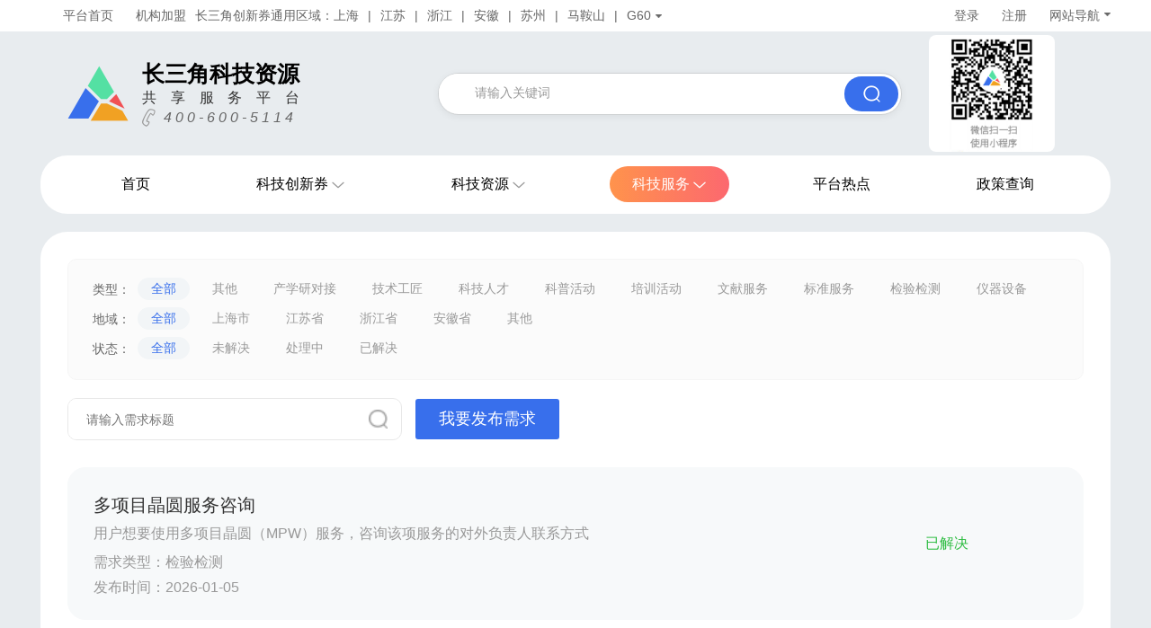

--- FILE ---
content_type: text/html;charset=UTF-8
request_url: https://www.csjpt.cn/requireHall/list
body_size: 34939
content:
<!DOCTYPE html>
<html lang="en">
<head>
	<meta charset="UTF-8">
	<meta http-equiv="X-UA-Compatible" content="IE=edge">
	<meta name="viewport" content="width=device-width, initial-scale=1.0">
	<title>长三角平台需求大厅</title>
	<link rel="stylesheet" href="/newfrontdesk/css/common.css">
	<link rel="stylesheet" href="/newfrontdesk/css/z-style.css">
	<link rel="stylesheet" type="text/css" href="/newfrontdesk/css/nivo-slider.css"/>
</head>

<style type="text/css">
	.publishBtn {
		display: block;
		width: 160px;
		height: 45px;
		line-height: 45px;
		color: #fff;
		font-size: 18px;
		text-align: center;
		border-radius: 3px;
		background: #386FEC;
		margin-left: 15px;
	}

</style>
<body>
	<div class="demandHall-page commonHead">
		<!-- 回到顶部和侧边栏 -->
		<div>
    <!-- 回到顶部 -->
    <div class="backTop2" align="center" style="display: none;">
        <img src="/img/backtopImg.png" alt="">
    </div>
    <!-- 右侧边栏 -->
    <div class="slider-bg" style="display: none;">
        <div class="toolbar_btn center">
            <a href="#"> <samp>
                <i class="iconi" style="display: block;"> <img src="/img/sidebar01.png">
                </i> <span style="display: none;">热线<br>电话
					</span>
            </samp> <em class="slider-a"> <i>4006005114</i>
            </em>
            </a> <a href="javascript:" class="shangqiao"> <samp>
            <i class="iconi" style="display: block; opacity: 1;"> <img src="/img/sidebar03.png">
            </i> <span style="display: none; opacity: 1;">在线<br>咨询
					</span>
        </samp>
        </a> <a href="#"> <samp>
            <i class="iconi" style="display: block;"> <img src="/img/sidebar02.png">
            </i> <span style="display: none;">微信<br>公众号
					</span>
        </samp>
        </a> <a href="javascript:;" class="shangqiao"> <samp>
            <i class="iconi" style="display: block;"> <img src="/img/sidebar04.png">
            </i> <span style="display: none;">意见<br>反馈
					</span>
        </samp>
        </a>
        </div>
    </div>
    <!-- 头部 -->
    <div class="nav">
        <div class="center">

            <a href="/" class="index-link" style="color:#666;">平台首页</a>
            <a href="https://kjq.csjpt.cn/jgAlliance" class="index-link" style="color:#666;">机构加盟</a>
            


            <a class="index-link-area" style="color:#666;margin-right: -10px">长三角创新券通用区域：</a>
            <a href="https://kjq.csjpt.cn/qingpuIndex"  class="index-link-area" style="color:#666;">上海</a>
            <span class="index-link-shu" style="color:#666;">|</span>
            <a href="https://kjq.csjpt.cn/jsIndex"  class="index-link-area" style="color:#666;">江苏</a>
            <span class="index-link-shu" style="color:#666;">|</span>
            <a href="https://kjq.csjpt.cn/zjIndex"  class="index-link-area" style="color:#666;">浙江</a>
            <span class="index-link-shu" style="color:#666;">|</span>
            <a href="https://kjq.csjpt.cn/ahIndex"  class="index-link-area" style="color:#666;">安徽</a>
            <span class="index-link-shu" style="color:#666;">|</span>
            <a href="https://kjq.csjpt.cn/szIndex"  class="index-link-area" style="color:#666;">苏州</a>
<!--            <a th:href="${kjqUrl}+'szIndex'"  class="index-link-area" style="color:#666;margin-right: -13px;">苏州</a><a th:href="${kjqUrl}+'wujiangIndex'"  class="index-link-area" style="color:#666;margin-right: 0px;">（吴江</a><a th:href="${kjqUrl}+'xiangchengIndex'"  class="index-link-area" style="color:#666;margin-right: 0px;">相城）</a>-->
<!--            <span class="index-link-shu" style="color:#666;">|</span>-->
<!--            <a th:href="${kjqUrl}+'wujiangIndex'"  class="index-link-area" style="color:#666;">吴江</a>-->
            <span class="index-link-shu" style="color:#666;">|</span>
<!--            <a th:href="${kjqUrl}+'jiashanIndex'"  class="index-link-area" style="color:#666;">嘉善</a>-->
<!--            <span class="index-link-shu" style="color:#666;">|</span>-->
            <a href="https://kjq.csjpt.cn/maanshanIndex"  class="index-link-area" style="color:#666;">马鞍山</a>
            <span class="index-link-shu" style="color:#666;">|</span>
            <div class="G60Area drift-left">
                <a href="https://kjq.csjpt.cn/gIndex?currentCity=&amp;serialNum=0" class="nav-title" style="color:#666;">G60<img src="/newfrontdesk/images/index01.png" alt=""></a>
                <ul class="drift-right">
                    <li><a target="_blank" href="https://kjq.csjpt.cn/gIndex?currentCity=上海松江&amp;serialNum=1">上海松江</a></li>
                    <li><a target="_blank" href="https://kjq.csjpt.cn/gIndex?currentCity=杭州市&amp;serialNum=2">杭州市</a></li>
                    <li><a target="_blank" href="https://kjq.csjpt.cn/gIndex?currentCity=嘉兴市&amp;serialNum=3">嘉兴市</a></li>
                    <li><a target="_blank" href="https://kjq.csjpt.cn/gIndex?currentCity=湖州市&amp;serialNum=4">湖州市</a></li>
                    <li><a target="_blank" href="https://kjq.csjpt.cn/gIndex?currentCity=金华市&amp;serialNum=5">金华市</a></li>
                    <li><a target="_blank" href="https://kjq.csjpt.cn/gIndex?currentCity=苏州市&amp;serialNum=6">苏州市</a></li>
                    <li><a target="_blank" href="https://kjq.csjpt.cn/gIndex?currentCity=合肥市&amp;serialNum=7">合肥市</a></li>
                    <li><a target="_blank" href="https://kjq.csjpt.cn/gIndex?currentCity=芜湖市&amp;serialNum=8">芜湖市</a></li>
                    <li><a target="_blank" href="https://kjq.csjpt.cn/gIndex?currentCity=宣城市&amp;serialNum=9">宣城市</a></li>
                </ul>
            </div>
<!--            <span class="index-link-shu" style="color:#666;">|</span>-->
<!--            <a th:href="${kjqUrl}+'xiangchengIndex'"  class="index-link-area" style="color:#666;">相城</a>-->
            <ul class="drift-right nav-right">
                <li>
                    <a href="/log/login?state=null">登录</a>
                </li>
                <li>
                    <a href="https://kjq.csjpt.cn/register">注册</a>
                </li>
                
                
                

                <li>
                    <div class="menu drift-left">
                        <a href="/" class="nav-title">网站导航<img src="/newfrontdesk/images/index01.png" alt=""></a>
                        <ul class="drift-right">
                            <li><a target="_blank" href="/">首页</a></li>
                            <li><a href="javascript:void(0)" onclick="instrAppointment('search_channel_instr')">大型仪器</a></li>
                            <li><a target="_blank" href="/device/installIndex">大科学装置</a></li>
                            <li><a target="_blank" href="/researchBase/researchBaseIndex">科研基地</a></li>
                            <li><a target="_blank" href="/standard/standardIndex">标准文献</a></li>
<!--                            <li><a target="_blank" href="http://expert.sstir.cn/scopus/scholarList.do?">人才资源</a></li>-->
                            <li><a href="javascript:void(0)"
                                   onclick="visualizationIndex('')">科创地图</a></li>
                            <li><a target="_blank" href="http://rcpx.csjpt.cn/">科创魔方</a></li>
                            <li><a target="_blank" href="/requireHall/list">需求大厅</a></li>
                            <li><a target="_blank" href="https://www.csjpt.cn/advancedCeramics/index?orgnId=%252210000232%2522">先进陶瓷</a></li>
                            <li><a target="_blank" href="/importantIndustry/integrateCircuit">集成电路</a></li>
                            <li><a target="_blank" href="/importantIndustry/biologyMedical">生物医药</a></li>
                            <li><a target="_blank" href="https://kjq.csjpt.cn/index">创新券主页</a></li>
                            <li><a target="_blank" href="https://kjq.csjpt.cn/qwjm-applyInstitutions/applyinstitutions-apply">申请入驻</a></li>
                            <li><a target="_blank" href="/policyAdvice/list?policyType='policy'">政策查询</a></li>
                            <li><a target="_blank" href="https://kjq.csjpt.cn/helpCenter">帮助中心</a></li>
                            <li><a target="_blank" href="https://kjq.csjpt.cn/news/hotspot">平台热点</a></li>
<!--                            <li><a target="_blank" href="/quyu/quyuIndex">区域合作</a></li>-->
                        </ul>
                    </div>

                </li>
            </ul>
        </div>
    </div>
</div>
		<!-- End 回到顶部和侧边栏 -->
		<!-- 搜索顶部 -->
		<div>
    <div class="center search_top">
        <a class="logoBox" href="/">
            <img src="/img/title_logo.png" />
            <div class="content">
                <p class="line1">长三角科技资源</p>
                <p class="line2">
                    <span>共</span>
                    <span>享</span>
                    <span>服</span>
                    <span>务</span>
                    <span>平</span>
                    <span>台</span>
                </p>
                <p class="line3">
                    <img src="/img/csj_dh.png" />
                    <i>4 0 0 - 6 0 0 - 5 1 1 4</i>
                </p>
            </div>
<!--            <span style="-->
<!--                font-size: 20px;-->
<!--                font-style: italic;-->
<!--                font-weight: bold;-->
<!--                color: #f1a123;-->
<!--                position: absolute;-->
<!--                left: 290px;-->
<!--                width: 290px;-->
<!--            ">2.0公测版</span>-->
        </a>
        <div class="searchBox" style="width: auto">
<!--            <div class="searchType">-->
<!--                <span id="searchType">服务机构</span><img src="/img/select_icon.png" alt="">-->
<!--                <ul class="selectUl" onclick="selectTypeOver(event)" style="display: none;">-->
<!--                    <li>服务机构</li>-->
<!--                    <li>服务项目</li>-->
<!--                    <li>大型仪器</li>-->
<!--                </ul>-->
<!--            </div>-->
            <input id="searchNameNew" type="text" placeholder="请输入关键词" class="searchIpt" autocomplete="off" style="padding-left: 40px">
            <div class="searchBtn">
                <img src="/img/search_icon.png" />
            </div>
            <input type="hidden" id="searchUrl" value="https://kjq.csjpt.cn/qwings-fast/search/suggest"/>
            <input type="hidden" id="searchSkipUrl" value="https://kjq.csjpt.cn/"/>

            <ul class="list-search-ul" style="left: 25px;"></ul>
        </div>
        <div class="cr-qrcode" style="height: 130px;margin-left: 30px">
            <img src="/frontdesk/images/ewm.png" alt="" style="width: 75%">
        </div>
    </div>
</div>
		<!-- End 搜索顶部 -->
		<!-- 导航栏 -->
		<div>
    <!-- 栏 1-->
    <div class="column1 center">
        <!-- nav栏 -->
        <div class="navColumn">
            <ul class="center ulBox">
                <li class="drop-menu-effect"><a href="/">首页</a></li>
                <li class="drop-menu-effect kjcxqSelect">
                    <a href="#">科技创新券</a>
                    <i class="kjcxqSelectImg"></i>
                    <!-- 长三角科技创新券展开 -->
                    <div class="submenu moreKjcxq">
                        <ul class="center">
                            <li>
                                <a href="https://kjq.csjpt.cn/index" target="_blank">
                                    <img src="/img/navIcon13.png" />
                                    <span>创新券主页</span>
                                </a>
                            </li>
                            <li class="qyxd">
                                <a href="#">
                                    <img src="/img/navIcon14.png" />
                                    <span>区域下单</span>
                                    <i class="qyxdSelectImg"></i>
                                </a>
                                <div class="submenu2 moreQyxd">
                                    <ul style="padding: 20px 0 0 127px;">
                                        <a href="https://kjq.csjpt.cn/qingpuIndex" target="_blank"><li>上海</li></a>
                                        <a href="https://kjq.csjpt.cn/zjIndex" target="_blank"><li>浙江</li></a>
                                        <a href="https://kjq.csjpt.cn/wujiangIndex" target="_blank"><li>吴江</li></a>
<!--                                        <a th:href="${kjqUrl}+'jiashanIndex'" target="_blank"><li>嘉善</li></a>-->
                                        <a href="https://kjq.csjpt.cn/maanshanIndex" target="_blank"><li>马鞍山</li></a>
<!--                                        <a th:href="${kjqUrl}+'xiangchengIndex'" target="_blank"><li>相城</li></a>-->
                                    </ul>
                                </div>
                            </li>
                            <li>
                                <a href="https://kjq.csjpt.cn/qwjm-applyInstitutions/applyinstitutions-apply" target="_blank">
                                    <img src="/img/navIcon16.png" />
                                    <span>申请入驻</span>
                                </a>
                            </li>
                            <li>
                                <a href="/policyAdvice/list?policyType=policy" target="_blank">
                                    <img src="/img/navIcon15.png" />
                                    <span>政策查询</span>
                                </a>
                            </li>
                            <li>
                                <a href="https://kjq.csjpt.cn/helpCenter" target="_blank">
                                    <img src="/img/navIcon18.png" />
                                    <span>帮助中心</span>
                                </a>
                            </li>
                        </ul>
                    </div>
                </li>
                <li class="drop-menu-effect kjzySelect">
                    <a href="#">科技资源</a>
                    <i class="kjzySelectImg"></i>
                    <!-- 科技资源展开 -->
                    <div class="submenu moreKjzy">
                        <ul class="center">
                            <li>
                                <a href="javascript:void(0)" onclick="instrAppointment('search_channel_instr')">
                                    <img src="/img/navIcon2.png" />
                                    <span>大型仪器</span>
                                </a>
                            </li>
                            <li>
                                <a href="/device/installIndex" target="_blank">
                                    <img src="/img/navIcon3.png" />
                                    <span>大设施</span>
                                </a>
                            </li>
                            <li>
                                <a href="javascript:void(0)" onclick="openNewPage('科研基地')">
                                    <img src="/img/navIcon4.png" />
                                    <span>科研基地</span>
                                </a>
                            </li>
                            <li>
                                <a target="_blank" href="/standard/standardIndex">
                                    <img src="/img/navIcon5.png" />
                                    <span>标准文献</span>
                                </a>
                            </li>
              <!--              <li>
                                <a href="http://expert.sstir.cn/scopus/scholarList.do?" target="_blank">
                                    <img src="/img/navIcon6.png" />
                                    <span>人才资源</span>
                                </a>
                            </li>-->
                            <li>
                                <a href="javascript:void(0)" onclick="visualizationIndex('')">
                                    <img src="/img/navIcon7.png" />
                                    <span>科创地图</span>
                                </a>
                            </li>
                        </ul>
                    </div>
                </li>
                <li class="drop-menu-effect kjfwSelect active">
                    <a href="#">科技服务</a>
                    <i class="kjfwSelectImg"></i>
                    <!-- 专题服务展开 -->
                    <div class="submenu moreKjfw">
                        <ul class="center">
                            <li>
                                <a href="http://rcpx.csjpt.cn/" target="_blank">
                                    <img src="/img/navIcon20.png" />
                                    <span>科创魔方</span>
                                </a>
                            </li>
                            <li class="active">
                                <a href="/requireHall/list" target="_blank">
                                    <img src="/img/navIcon21.png" />
                                    <span>需求大厅</span>
                                </a>
                            </li>
                            <li class="ztfw">
                                <a href="#">
                                    <img src="/img/navIcon24.png" />
                                    <span>专题服务</span>
                                    <i class="ztfwSelectImg"></i>
                                </a>
                                <div class="submenu2 moreZtfw">
                                    <ul style="padding: 20px 0 0 90px;">
                                        <li>
                                            <a href="/advancedCeramics/index?orgnId=45579e737f284c07a58d3c49e7fea8ea" onclick="openNewPage('先进陶瓷')">
                                                <img src="/img/navIcon19.png" />
                                                <span>先进陶瓷专题</span>
                                            </a>
                                        </li>
                                        <li>
                                            <a href="/importantIndustry/integrateCircuit" target="_blank">
                                                <img src="/img/navIcon22.png" />
                                                <span>集成电路专题</span>
                                            </a>
                                        </li>
                                        <li>
                                            <a href="/importantIndustry/biologyMedical" target="_blank">
                                                <img src="/img/navIcon23.png" />
                                                <span>生物医药专题</span>
                                            </a>
                                        </li>
                                    </ul>
                                </div>
                            </li>
                        </ul>
                    </div>
                </li>
                <li class="drop-menu-effect"><a href="https://kjq.csjpt.cn/news/hotspot" target="_blank">平台热点</a></li>
                <li class="drop-menu-effect"><a href="/policyAdvice/list?policyType=policy" target="_blank">政策查询</a></li>
<!--                <li class="drop-menu-effect"><a href="/quyu/quyuIndex" target="_blank">区域合作</a></li>-->
            </ul>
        </div>
    </div>
</div>
		<!-- End 导航栏 -->
		<input type="hidden" id="requireType" value=""/>
		<input type="hidden" id="status" value=""/>
		<input type="hidden" id="province" value=""/>
		<input type="hidden" id="startDate" value=""/>
		<input type="hidden" id="endDate" value=""/>
		<input type="hidden" id="title" value=""/>
		<div class="demandHallContent center" style="margin-bottom: 50px;">
			<!-- 筛选 -->
			<div class="column2">
				<div class="typeBox">
					<div>类型：</div>
					<ul>
						<li class="active" onclick="javascript:requireSearch(&#39;type&#39;, )">
							全部
						</li>
						<li onclick="javascript:requireSearch(&#39;type&#39;,&#39;其他&#39;)" >
							其他
						</li>
						<li onclick="javascript:requireSearch(&#39;type&#39;,&#39;产学研对接&#39;)" >
							产学研对接
						</li>
						<li onclick="javascript:requireSearch(&#39;type&#39;,&#39;技术工匠&#39;)" >
							技术工匠
						</li>
						<li onclick="javascript:requireSearch(&#39;type&#39;,&#39;科技人才&#39;)" >
							科技人才
						</li>
						<li onclick="javascript:requireSearch(&#39;type&#39;,&#39;科普活动&#39;)" >
							科普活动
						</li>
						<li onclick="javascript:requireSearch(&#39;type&#39;,&#39;培训活动&#39;)" >
							培训活动
						</li>
						<li onclick="javascript:requireSearch(&#39;type&#39;,&#39;文献服务&#39;)" >
							文献服务
						</li>
						<li onclick="javascript:requireSearch(&#39;type&#39;,&#39;标准服务&#39;)" >
							标准服务
						</li>
						<li onclick="javascript:requireSearch(&#39;type&#39;,&#39;检验检测&#39;)" >
							检验检测
						</li>
						<li onclick="javascript:requireSearch(&#39;type&#39;,&#39;仪器设备&#39;)" >
							仪器设备
						</li>
					</ul>
				</div>
				<div class="typeBox">
					<div>地域：</div>
					<ul>
						<li class="active" onclick="requireSearch('province','');">全部</li>
						<li onclick="requireSearch('province','上海市');">上海市</li>
						<li onclick="requireSearch('province','江苏省');">江苏省</li>
						<li onclick="requireSearch('province','浙江省');">浙江省</li>
						<li onclick="requireSearch('province','安徽省');">安徽省</li>
						<li onclick="requireSearch('province','其他');">其他</li>
					</ul>
				</div>
				<div class="typeBox">
					<div>状态：</div>
					<ul>
						<li class="active" onclick="requireSearch('status','');">全部</li>
						<li onclick="requireSearch('status','未解决');">未解决</li>
						<li onclick="requireSearch('status','处理中');">处理中</li>
						<li onclick="requireSearch('status','已解决');">已解决</li>
					</ul>
				</div>
			</div>
			<!-- 搜索 -->
			<div class="column3">
				<div class="searchBox">
					<input max="20" type="text" value="" placeholder="请输入需求标题" id="inputTitle" />
					<a href="#" onclick="requireSearch('','');"><img src="/img/mechanismSearchBtn.png" /></a>
				</div>
				<a href="#" class="publishBtn drift-left requirePublish" style="color: white">我要发布需求</a>
<!--				<p>(如需发布需求，请将需求内容、单位名称、联系人姓名、手机等信息发送至csjpt@sgst.cn)</p>-->
			</div>
			<!-- 需求列表 -->
			<div class="column4">
				<a href="/requireHall/requireDetails?id=fd026767188247978e8ca2246d1e5b63" class="requireDetails">
					<input type="hidden"  class="requireId" value="fd026767188247978e8ca2246d1e5b63"/>
					<div class="column4_l">
						<p class="title">多项目晶圆服务咨询</p>
						<p class="info">用户想要使用多项目晶圆（MPW）服务，咨询该项服务的对外负责人联系方式</p>
						<p class="type">需求类型：<span>检验检测</span></p>
						<p class="time">发布时间：<span>2026-01-05</span></p>
					</div>
					
					
					<div class="column4_r yjj">已解决</div>
				</a><a href="/requireHall/requireDetails?id=53f2fbf000a34a1d819d29cda16d0334" class="requireDetails">
					<input type="hidden"  class="requireId" value="53f2fbf000a34a1d819d29cda16d0334"/>
					<div class="column4_l">
						<p class="title">流式细胞仪仪器共享</p>
						<p class="info">用户想要使用流式细胞仪进行测试，咨询各型号流式细胞仪的对外使用信息和负责人联系方式。</p>
						<p class="type">需求类型：<span>仪器设备</span></p>
						<p class="time">发布时间：<span>2026-01-05</span></p>
					</div>
					
					
					<div class="column4_r yjj">已解决</div>
				</a><a href="/requireHall/requireDetails?id=f5bf1782b9b34a659587f7be555ecf08" class="requireDetails">
					<input type="hidden"  class="requireId" value="f5bf1782b9b34a659587f7be555ecf08"/>
					<div class="column4_l">
						<p class="title">应用于光伏POE胶膜中有机硅粘结剂</p>
						<p class="info">1.POE胶膜因其具有更优的水汽阻隔率与耐候性等性能，需求量与市占率正在逐步上升。我司根据市场发展方向拟开发一种应用于光伏POE胶膜中的有机硅粘结剂，主要解决POE膜材与玻璃、电池片的粘接与耐老化问题，要求PCT老化后强度≥50N</p>
						<p class="type">需求类型：<span>产学研对接</span></p>
						<p class="time">发布时间：<span>2025-12-26</span></p>
					</div>
					
					
					<div class="column4_r yjj">已解决</div>
				</a><a href="/requireHall/requireDetails?id=5441a1ef29f049478a1e0fc014c78c82" class="requireDetails">
					<input type="hidden"  class="requireId" value="5441a1ef29f049478a1e0fc014c78c82"/>
					<div class="column4_l">
						<p class="title">长期空间环境耐微生物腐蚀防护材料</p>
						<p class="info">空间站的内部环境与机组人员的健康密切相关，造成环境污染的污染源主要包括舱内设备排放的气体、大量使用的化学物质和机组人员新陈代谢的产物。我国开展了微重力条件下相关材料的微生物腐蚀实验研究，明确生物膜的形成及其腐蚀作用机制，希望开发新型抗微生物防护材料体系。因此寻找一种更为有效的材料，使金属能够阻止微生物的腐蚀，是各国科学家需要研究的重要问题。研制的纳米电沉积技术是特别有效的。因为当细菌与上述纳米级金属阳离子接触时，纳米级金属阳离子可破坏细菌主体结构，达到防菌抗菌的目的。最终长期有效的保护空间站所有金属结构件、仪器仪表和其他的相关设备。
希望达到的技术指标：通过纳米电沉积技术使得金属的防腐性能、耐高温性能都有非常明显的提高。可呈现出非常高的耐腐蚀性，和一般的HCC内防腐涂层比较，镀层表现出更高的硬度（镀态硬度达到HV700-1100）、强度，以及对于任何高压多重介质冲刷、微生物腐蚀的环境下，镀层拥有良好的机械性能和结合力，其性能和综合性价比超越市面上所有防腐产品。</p>
						<p class="type">需求类型：<span>产学研对接</span></p>
						<p class="time">发布时间：<span>2025-12-26</span></p>
					</div>
					
					
					<div class="column4_r yjj">已解决</div>
				</a><a href="/requireHall/requireDetails?id=1e48d4b966254b33a18ab2778ef1e020" class="requireDetails">
					<input type="hidden"  class="requireId" value="1e48d4b966254b33a18ab2778ef1e020"/>
					<div class="column4_l">
						<p class="title">申请成为上海市大型仪器共享管理单位</p>
						<p class="info">用户在设备领域开展产业运营服务，想加盟上海市大型仪器共享管理单位，推动其仪器向社会开放共享
</p>
						<p class="type">需求类型：<span>其他</span></p>
						<p class="time">发布时间：<span>2025-12-05</span></p>
					</div>
					
					
					<div class="column4_r yjj">已解决</div>
				</a><a href="/requireHall/requireDetails?id=3b1b1fd844fd435bafaf632c3ac3d343" class="requireDetails">
					<input type="hidden"  class="requireId" value="3b1b1fd844fd435bafaf632c3ac3d343"/>
					<div class="column4_l">
						<p class="title">流式细胞仪仪器共享
</p>
						<p class="info">用户想要使用流式细胞仪，用户咨询仪器的对外使用信息和仪器负责人的联系方式
</p>
						<p class="type">需求类型：<span>仪器设备</span></p>
						<p class="time">发布时间：<span>2025-12-05</span></p>
					</div>
					
					
					<div class="column4_r yjj">已解决</div>
				</a>
			</div>
			<!-- 翻页 -->
			<div class="myPage">
				<div class="page" id="Page"></div>
			</div>
		</div>
		<!-- 底部 -->
		<div>
    <div class="footer">
        <div class="center">
            <!--
            <ul class="friendLink">
                <li>友情链接</li>
                <li><select name="" id="">
                    <option>国家级</option>
                    <option value="http://www.most.gov.cn/">科技部</option>
                </select>
                </li>
                <li><select name="" id="">
                    <option value="#">省级</option>

                    <option value="http://stcsm.sh.gov.cn/">上海市科学技术委员会</option>
                    <option value="http://std.jiangsu.gov.cn/">江苏省科学技术厅
                    </option>
                    <option value="http://www.zjkjt.gov.cn/">浙江省科学技术厅
                    </option>
                    <option value="http://kjt.ah.gov.cn/">安徽省科学技术厅
                    </option>
                </select></li>
                <li><select name="" id="">
                    <option value="#">市级</option>
                    <option value="http://www.szkj.gov.cn/">苏州市科学技术局</option>
                    <option value="http://kjj.nantong.gov.cn/">南通市科学技术局</option>
                    <option value="http://kjj.jiaxing.gov.cn/">嘉兴市科学技术局</option>
                </select></li>
                <li><select name="" id="">
                    <option value="#">科技园区</option>

                </select></li>
                <li><select name="" id="">
                    <option value="#">科技中介</option>
                    <option value="http://www.qwings.cn/">牵翼网</option>

                </select></li>
                <li><select name="" id="">
                    <option value="#">企业机构</option>

                </select></li>
            </ul>
            -->
            <ul class="guidance">
                <li>指导单位</li>
                <li>国家科技部</li>
                <li>上海市科委</li>
                <li>江苏省科技厅</li>
                <li>浙江省科技厅</li>
                <li>安徽省科技厅</li>
            </ul>
            <ul class="guidance2">
                <li>共建单位</li>
                <li><a target="_blank" href="https://www.sgst.cn/">上海市研发公共服务平台管理中心</a></li>
                <li><a target="_blank" href="https://www.jssic.cn/#/index">江苏省科技资源统筹服务中心</a></li>
                <li><a target="_blank" href="https://kjt.zj.gov.cn/">浙江省科技项目管理服务中心</a></li>
                <li><a target="_blank" href="http://www.ahast.cn/ahkjzx/outweb/index">安徽省科技成果转化促进中心</a></li>
            </ul>
            <ul class="other-link">
                <li><a href="/static/aboutStation/a">关于我们</a></li>
                <li><a href="/static/aboutStation/b">联系我们</a></li>
                <li><a href="/static/aboutStation/c">法律声明</a></li>
                <li><a href="/orgn/newOrgnJoinGuide">机构加盟</a></li>
                <!-- <li><a href="#">加盟协议</a></li>
                <li><a href="#">新手帮助</a></li> -->
            </ul>
            <div class="copyright-box">
                <ul class="copyright-left">
                    <li>沪公网安备 31010402003502号</li>
                    <li><a href="https://beian.miit.gov.cn/#/Integrated/index" style="font-size: 14px;color: #6A6A6A;line-height: 32px;">沪ICP备2020032867号-2</a></li>
                    <li>Copyright©2015-2025 长三角科技资源共享服务平台 版权所有</li>
                </ul>
                <div class="copyright-right">
                    <div class="cr-contact">
                        <h1>4006005114</h1>
                        <!--						<h3>csjpt@qwings.cn</h3>-->
                        <h3>csjpt@sgst.cn</h3>
                    </div>
                     <div class="cr-qrcode" style="height: 160px">
                        <img src="/frontdesk/images/ewm.png" alt="">
                    </div>
                </div>
            </div>
        </div>
    </div>

</div>
		<!-- End 底部 -->
	</div>
	<!--End 内容 -->
	<script type="text/javascript" src="/js/jquery.min.js"></script>
	<script type="text/javascript" src="/js/z-index.js"></script>
	<script type="text/javascript" src="/js/turnPage.js"></script>
	<script type="text/javascript" src="/yuyao/js/pages/page.js"></script>
	<script type="text/javascript" src="/js/plugins/layer/layer.js"></script>
	<script>
		$(document).ready(function () {
			// 筛选点击事件
			/*$(".typeBox ul li").click(function(event) {
				$(this).siblings().removeClass('active');
				$(this).addClass('active');
			});*/

			P.initMathod({
				params: {
					elemId: '#Page',
					total:654+"",
					pageSize:6+"",
					pageIndex:1+"",
					urlFlag:1,
				},
				requestFunction: function () {
				}
			});

		})

		function requireSearch(tag, value) {
			var inputTitle=$("#inputTitle").val();
			$("#title").val(inputTitle);
			if (tag === "type") {
				$("#requireType").val(value);
			} else if (tag === "province") {
				$("#province").val(value);
			} else if (tag === "status") {
				$("#status").val(value);
			}
			var type = $("#requireType").val();
			var province = $("#province").val();
			var status = $("#status").val();

			location.href = '/requireHall/list?page='+1+'&pageSize='+6+'&type='+type+'&province=' +
					province + '&status=' + status+'&title='+inputTitle;
		}
	</script>
</body>
</html>

--- FILE ---
content_type: text/css
request_url: https://www.csjpt.cn/newfrontdesk/css/common.css
body_size: 25239
content:
@charset "utf-8";
/*全局样式*/
html{background-color:#fff;color:#000;font-size:12px}
body,ul,ol,dl,dd,h1,h2,h3,h4,h5,h6,figure,form,fieldset,legend,input,textarea,button,p,blockquote,th,td,pre,xmp{margin:0;padding:0}
body,input,textarea,button,select,pre,xmp,tt,code,kbd,samp{line-height:1.5;font-family:Arial,"Microsoft Yahei","Helvetica Neue",Helvetica,sans-serif;}
h1,h2,h3,h4,h5,h6,small,big,input,textarea,button,select{font-size:100%}
h1,h2,h3,h4,h5,h6{font-family:Arial,"Microsoft Yahei","Helvetica Neue",Helvetica,sans-serif;}
h1,h2,h3,h4,h5,h6,b,strong{font-weight:normal}
address,cite,dfn,em,i,optgroup,var{font-style:normal}
table{border-collapse:collapse;border-spacing:0;text-align:left}
caption,th{text-align:inherit}
ul,ol,menu{list-style:none}
fieldset,img{border:0}
img,object,input,textarea,button,select{vertical-align:middle}
article,aside,footer,header,section,nav,figure,figcaption,hgroup,details,menu{display:block}
audio,canvas,video{display:inline-block;*display:inline;*zoom:1}
blockquote:before,blockquote:after,q:before,q:after{content:"\0020"}
textarea{overflow:auto;resize:vertical}
input,textarea,button,select,a{outline:0 none;border: none;}
button::-moz-focus-inner,input::-moz-focus-inner{padding:0;border:0}
mark{background-color:transparent}
a,ins,s,u,del{text-decoration:none}
sup,sub{vertical-align:baseline}
html {overflow-x: hidden;height: 100%;font-size: 50px;-webkit-tap-highlight-color: transparent;}
body {font-family: Arial, "Microsoft Yahei", "Helvetica Neue", Helvetica, sans-serif;color: #333;font-size: .28em;line-height: 1;-webkit-text-size-adjust: none;}
hr {height: .02rem;margin: .1rem 0;border: medium none;border-top: .02rem solid #cacaca;}
.center{width:1190px;margin:0 auto;}
.drift-left{float:left;}
.drift-right{float:right;}
.clear{clear:both;}
/*End 全局样式*/

/* 回到顶部 */
.backTop2{position:fixed;right:50%;width:62px;height:61px;cursor:pointer;z-index:101;margin-right:-680px;bottom:10%;display:none;}
.backTop2 img{margin-top:12px;}
/* 公共导航 */
.nav{height:35px;background:#fff;}
.menu{display:inline-block;position:relative;}
.nav-title{display:inline-block;height:35px;line-height:35px;font-size: 14px;color:#666;}
.nav-title img{margin-left:5px;}
.menu ul{position:absolute;top:35px;background:#fff;left:-20px;border:1px solid #f1f1f1;z-index: 99;display:none}
.menu ul li{height:24px;line-height:24px;text-align:center}
.menu ul li:hover{background:#f5f5f5}
.menu ul li a{display:inline-block;color:#666;font-size:12px;width:100px;}
.G60Area{display:inline-block;position:relative;float:left;line-height:35px;font-size:14px;color:#666;margin:0px 10px;}
.G60Area ul{position:absolute;top:35px;background:#fff;left:-20px;border:1px solid #f1f1f1;z-index: 99;display:none}
.G60Area ul li{height:24px;line-height:24px;text-align:center}
.G60Area ul li:hover{background:#f5f5f5}
.G60Area ul li a{display:inline-block;color:#666;font-size:12px;width:100px;}
.index-link{float:left;line-height:35px;font-size:14px;color:#666;margin-left:25px;}
.index-link-area{float:left;line-height:35px;font-size:14px;color:#666;margin:0px 10px;}
.index-link-shu{float:left;line-height:35px;font-size:14px;color:#666;}
.index-link img{margin-right:3px;position:relative;top:-2px;}
/* .nav-right{overflow:hidden;} */
/* .nav-right li{float:left;margin-left:25px;line-height:40px} */
.nav-right >li{float:left;margin-left:25px;line-height:35px}
.nav-right li a{font-size: 14px;color:#666;}
.nav-right li a span{color:#CB1C1C;}
/* .nav-right li img{margin:0 6px 0 50px;position:relative;top:-2px;} */
.nav-right li img{position:relative;top:-2px;}
/* .nav-right li:last-child a{margin:0 25px;} */

/* 公用头部 */
.p-head-bg{height:230px;background:url("../images/e-index-bg.png") no-repeat center;background-size:cover;}
.p-search-box{height:101px;}
.p-search-box .csj-logo{margin-top:45px;}
#p-search{margin-top:53px;width:470px;height:45px;background:#fff;border-radius:3px;}
#p-search .search-left{width: 420px;}
#p-search .list-header-service{height:45px;}
#p-search .list-header-project{font-size:14px;padding:0 17px 0 15px;height:50px;line-height:45px;}
#p-search input{font-size:14px;width:300px;height:45px;margin-left:15px;}
#p-search .header-search-btn{display:inline-block;height:45px;line-height:45px;width:45px;text-align: center}
#p-search .header-search-btn img{width:25px;}
#p-search .list-select{margin-top:0;left:0;}
.p-classify{height:70px;margin-top:45px;}
.p-classify>li>a{display:block;}
.p-classify>li{float:left;width:99px;text-align: center;position:relative;}
.p-classify>li>a>div{height:37px;line-height:37px}
.p-classify>li h4{color:#fff;font-size: 16px;padding-bottom: 10px;display:inline-block;position:relative;}
.p-classify>li h4:after{content:'';background:#fff;height:3px;position:absolute;bottom:-3px;left:50%;transition:all .5s;width:0;}
.p-classify>li:hover h4:after{width:100%;left:0%;}
.p-nav-current{border-bottom:3px solid #fff;}
.p-developing{position:absolute;width:100%;background:#fff;top:84px;box-shadow:0 0 10px #999;z-index:1;display:none;}
.p-developing li{font-size:16px;}
.p-developing li a{display:block;line-height:40px;color:#333;text-align:center;}
.p-developing li a:hover{background:#f5f5f5}


/*底部*/
.footer_a{height:60px;background:#F5F5F5}
.footer_a h4{font-size: 14px;color:#666;text-align:center;line-height:60px}
/* 底部 */
.footer{background:url("../images/index08.png") no-repeat center;height:452px;overflow:hidden;}
.friendLink{overflow:hidden;margin-top:55px;display:inline-block;}
.friendLink li{float:left;font-size:18px;color:#748296;margin-right:20px;line-height:35px}
.friendLink li:first-child{margin-right:50px;color:#fff;}
.friendLink li:last-child{margin-right:0;}
.friendLink li select{width:160px;height:37px;border-radius:18px;background:#383939 url("../images/index06.png") no-repeat 130px center;border:none;outline:none;padding-left:30px;color:#A4A4A4;font-size:16px;-moz-appearance:none;-webkit-appearance:none;appearance:none;}
.guidance{overflow:hidden;margin-top:50px;padding-bottom:28px;border-bottom:1px solid #464646;}
.guidance li,.other-link li{float:left;margin-right:60px;font-size:16px;color:#999;}
.other-link li a{color:#999;}
.guidance li:first-child{font-size:18px;color:#fff;}
.other-link{padding:18px 0;border-bottom:1px solid #464646;overflow:hidden;}
.other-link li{margin-right:70px;}
.other-link li a:hover{color:#fff;}
.copyright-box{overflow:hidden;margin-top:30px;}
.copyright-left{margin-top:10px;float:left;display:inline-block;}
.copyright-left li{font-size:14px;color:#6A6A6A;line-height:32px}
.copyright-right{display:inline-block;float:right;overflow:hidden;}
.cr-contact{float:left;width:240px;text-align:right;margin-right:25px;}
.cr-contact h1{font-size:30px;color:#fff;font-style:italic;margin-top:30px;font-weight:bold;}
.cr-contact h3{font-size:23px;color:#fff;margin-top:15px;}
.cr-qrcode{width:140px;height:160px;position:relative;overflow:hidden;background:#fff;border-radius:8px}
.cr-qrcode img{position:absolute;top:0;bottom:0;left:0;right:0;margin:auto;width:95%;}
.guidance2{overflow:hidden;padding:18px 0;border-bottom:1px solid #464646;}
.guidance2 li:first-child{font-size:18px;color:#fff;}
.guidance2 li:nth-child(1){float:left;margin-right: 48px;}
.guidance2 li{float: left;}
.guidance2 li a{margin-right:50px;font-size:16px;color:#999;}
.guidance2 li:hover a{color: #fff;}
/* 公用头部 */
.head-search{padding: 55px 0;height:42px;position:relative;z-index:1}
.head-search>a{font-size:32px;color:#fff;font-weight:bold;float:left;}
.list-header-search{width:390px;height:40px;background:#fff;border-radius:20px;float:right;}
.search-left{width:340px;}
.list-header-service{position:relative;height:45px;}
.list-header-project{font-size:14px;padding:0 5px 0 25px;display:inline-block;line-height:40px;color:#333;}
.list-header-search input{font-size:14px;width:230px;height:40px;margin-left:10px;}
.header-search-btn{display:inline-block;line-height:35px;width:50px;text-align:center;}
.list-select{display:none;position:absolute;z-index:100;;border-radius:8px;background:#fff;margin-top:5px;overflow:hidden;left:15px;}
.list-select li{width:80px;height:35px;text-align:center;line-height:35px;background:#fff;font-size:14px;}
.list-select li a{color:#999;font-size:14px;display:block}
.list-select li:hover a{background:#3EB8FE;color:#fff;}
.main-nav{height:38px;border-bottom:3px solid #3EB8FE;padding-left:10px;}
.main-nav>li{float:left;margin-right:25px;position:relative;}
.main-nav>li:last-child{margin-right:0;}
.main-nav>li>a{padding:0 30px 25px 30px;font-size:16px;color:#fff;display:block;}
.main-navOn,.nav-cur{background:url("../images/index05.png") no-repeat center bottom;}
.second-nav{position:absolute;background:#fff;width:124px;padding:12px 0;display:none;z-index: 99;top:40px;}
.second-nav li a{display:block;text-align:center;font-size:14px;color:#333;line-height:35px}
.second-nav li a:hover{background:#3EB8FE;color:#fff;}
/* 公用翻页 */
.ui-paging-container{color:#666;font-size:12px;}
.ui-paging-container ul{overflow:hidden;text-align:center}
.ui-paging-container li,.ui-paging-container ul{list-style:none}
.ui-paging-container li{display:inline-block;padding:3px 3px;margin-left:5px;color:#666}
.ui-paging-container li.ui-pager{cursor:pointer;border-radius:2px;line-height:30px;min-width:30px;}
.ui-paging-container li.focus{background-color:#4757F1;border:none;color:#fff;}
.ui-paging-container li.ui-pager:not(.focus):hover{color:#4757F1;}
.ui-paging-container .js-page-action{width:80px;}
.ui-paging-container li.ui-paging-ellipse{border:none}
.ui-paging-container li.ui-paging-toolbar{padding:0}
.ui-paging-container li.ui-paging-toolbar select{height:38px;border:1px solid #ddd;color:#666}
.ui-paging-container li.ui-paging-toolbar input{vertical-align:top;line-height:36px;height:36px;padding:0;border:1px solid #ddd;text-align:center;width:30px;margin:0 0 0 5px;outline:none;}
.ui-paging-container li.ui-paging-toolbar a{text-decoration:none;display:inline-block;height:36px;border:1px solid #ddd;vertical-align:top;border-radius:2px;line-height:36px;padding:0 3px;cursor:pointer;margin-left:5px;color:#666}
.ui-paging-container li.ui-pager-disabled,.ui-paging-container li.ui-pager-disabled:hover{background-color:#f6f6f6;cursor:default;border:none;color:#ddd}
.qm-list-paging{clear:both;}
/*End 公用翻页 */
/*右侧边栏*/
.slider-bg{width:50px;height:204px;position:fixed;right: 50%;top:30%;z-index:100;margin-right:-680px;display:none}
.toolbar_btn a{background:#fff;margin-bottom:1px;}
.toolbar_btn{position:absolute;width:50px;}
.toolbar_btn a,.toolbar_btn a samp{position:relative;display:block;height:50px;width:50px;-webkit-transition:all .4s cubic-bezier(.2,.83,.42,.91);transition:all .4s cubic-bezier(.2,.83,.42,.91);}
.toolbar_btn a samp{z-index:2;width:50px;color:#fff;}
.toolbar_btn a samp span{position:absolute;z-index:999;font-size: 14px;text-align: center;top:5px;left:5px;display:inline-block;width:42px;display:none}
.every-sign{display:inline-block !important;}
.toolbar_btn a samp .iconfont{font-size:24px;position:absolute;top:16px;left:18px;color:#fff}
.toolbar_btn a em{font-size:16px;font-style:normal;line-height:50px;position:absolute;z-index:1;top:0;right:50px;display:block;overflow:hidden;width:0;height:50px;-webkit-transition:all .4s cubic-bezier(.2,.83,.42,.91);transition:all .4s cubic-bezier(.2,.83,.42,.91);text-align:center;color:#fff;}
.toolbar_btn a:nth-child(1){border-radius: 25px 25px 0 0;}
.toolbar_btn a:nth-child(1) samp{border-radius: 0 25px 0 0;}
.toolbar_btn a:nth-child(4),
.toolbar_btn a:nth-child(4) samp{border-radius: 0 0 25px 25px;}
.toolbar_btn a:nth-child(1) .iconi{display:block;position:absolute;top:14px;left:16px;}
.toolbar_btn a:nth-child(2) .iconi{display:block;position:absolute;top:16px;left:14px;}
.toolbar_btn a:nth-child(3) .iconi{display:block;position:absolute;top:17px;left:14px;}
.toolbar_btn a:nth-child(4) .iconi{display:block;position:absolute;top:12px;left:17px;}
/* .iconi{display:block;position:absolute;top:12px;left:12px;} */
.sign-bg{background:url("../images/index04.png") no-repeat center !important;}
.toolbar_btn a:not(.sign-bg):hover samp{background-color:#386fec}
.toolbar_btn a:hover em{width:180px;background:#386fec}
.toolbar_btn a:hover  em.slider-a{width:170px!important;border-radius:25px 0 0 25px;}
.toolbar_btn a:hover  em.slider-a i{font-size:18px;font-weight:normal;}
.toolbar_btn a:hover  em.slider-c{width:155px!important;height:155px!important;}
.toolbar_btn a:hover  em.slider-c i{display:block;margin-top:10px;}
.toolbar_btn a:nth-child(1):hover,
.toolbar_btn a:nth-child(1):hover samp{border-radius: 0 25px 0 0;}
.toolbar_btn a:nth-child(4):hover,
.toolbar_btn a:nth-child(4):hover samp{border-radius: 0 0 25px 25px;}
/* 左侧边栏 */
.slider-list{width:85px;text-align:center;background:#fff;position:fixed;top:50%;left:50%;z-index:1000;margin-left:-710px;box-shadow:0 0 3px #e5e5e5;margin-top:-200px;display:none}
.slider-list li{height:35px;line-height:35px;font-size:12px;color:#333;cursor:pointer;}
.slider-click,.slider-list li:hover{background:#386FEC;color: #fff!important;}
/* 图片限制 */
.img-style{position:relative;overflow:hidden;}
.img-style img{position:absolute;top:0;bottom:0;left:0;right:0;margin:auto;width:100%;}
/*广告位*/
.index-advertise{width:85px;height:215px;position:fixed;top:50%;left:50%;margin-left:-710px;box-shadow:0 0 10px #e5e5e5;}
.index-advertise div{height:185px;background:url("../images/index37.png") no-repeat center;overflow:hidden;}
.index-advertise h3{font-size:16px;color:#FFFEFE;margin-top:15px;}
.index-advertise h4{width:65px;margin-top:12px;font-size:14px;color:#fff;line-height:18px;height:126px;overflow:hidden;text-align:justify;}
.index-advertise span{display:block;background:#fff;line-height:30px;cursor:pointer;font-size:12px;color:#666;}
.index-advertise span img{vertical-align:baseline;margin-right:5px;}
@media screen and (max-width:1450px) {
  .slider-bg{margin-right:-670px;}
  .index-advertise{width:70px;margin-left:-670px;}
  .slider-list{width:70px;margin-left:-670px;}
  .index-advertise h4{width:auto;margin:12px 5px 0 5px;font-size:12px;}
}


/* 翻页 */
.myPage {
  text-align: center;
  font-size: 14px;
  padding-bottom: 30px;
  padding-top: 30px;
  background: #fff;
}
.myPage .right {
  display: inline-block;
}
.myPage .page ul {
  display: inline-block;
  padding: 0;
  min-width: 450px;
  text-align: center;
}
.myPage .page ul::after {
  content: "";
  display: block;
  clear: both;
}
.myPage .page ul li:hover {
  cursor: pointer;
}
.myPage .page ul li {
  display: inline-block;
  margin-right: 5px;
}
.myPage .page ul li:nth-child(1) a,
.myPage .page ul li:last-child a{
  width: 70px;
  height: 30px;
  background: #F5F5F5;
  border-radius: 15px;
  color: #999;
  font-size: 14px;
}
.myPage .page a {
  display: inline-block;
  font-size: 14px;
  width: 36px;
  height: 30px;
  line-height: 30px;
  border-radius: 15px;
  color: #5e5e5e;
  text-decoration: none;
}
.myPage .page .disabled a:hover {
  cursor: not-allowed;
}
.myPage .page .active a {
  border: 0;
  background-color: #3892ff;
  color: #fff;
}
.myPage .page .disabled a {
  background: white;
  color: #999999;
}
.myPage .totalNum {
  padding-left: 20px;
  padding-right: 40px;
}
.myPage .go-page {
  width: 35px;
  height: 35px;
  display: inline-block;
  font-size: 16px;
  border: 1px solid rgba(180, 180, 180, 0.65);
  margin-left: 15px;
  margin-right: 15px;
  padding-left: 10px;
}
.myPage .sure-go-page {
  margin-left: 20px;
  display: inline-block;
  height: 43px;
  width: 60px;
  text-align: center;
  line-height: 43px;
  border: 1px solid rgba(180, 180, 180, 0.65);
  background: #f7f7f7;
  cursor: pointer;
}
/* End翻页 */

/* 搜索及nav样式新 Begin */
.commonHead .search_top{
  height: 138px;
  display: flex;
  align-items: center;
}
.commonHead .search_top .logoBox{
  display: flex;
  align-items: center;
  margin-left: 30px;
  position: relative;
}
.commonHead .search_top .logoBox img{
  width: 55px;
  height: 50px;
  margin-right: 13px;
}
.commonHead .search_top .logoBox .content{
  width: 177px;
}
.commonHead .search_top .logoBox .content .line1{
  font-size: 25px;
  font-weight: bold;
  line-height: 30px;
  color: #000;
}
.commonHead .search_top .logoBox .content .line2{
  font-size: 16px;
  line-height: 24px;
  color: #333;
  display: flex;
  justify-content: space-between;
  padding-right: 2px;
}

.commonHead .search_top .logoBox{
  display: flex;
  align-items: center;
  margin-left: 30px;
}
.commonHead .search_top .logoBox img{
  width: auto;
  height: 62px;
  margin-right: 15px;
}
.commonHead .search_top .logoBox .content .line3 img{
  width: 15px;
  height: 20px;
  margin-right: 5px;
}
.commonHead .search_top .logoBox .content .line3 i{
  font-size: 16px;
  color: #666;
  font-style: italic;display: inline-block;
  vertical-align: middle;
}
.commonHead .search_top .searchBox{
  width: 610px;
  height: 45px;
  background: #FFFFFF;
  border: 1px solid #CED1D3;
  box-shadow: 0px 2px 8px 0px rgba(4,0,0,0.06);
  border-radius: 23px;
  display: flex;
  margin-left: 152px;
  position: relative;
}
/* ------------- */
.commonHead .search_top .searchBox .searchType{
  display: inline-block;
  width: 135px;
  line-height: 43px;
  text-align: center;
}
.commonHead .search_top .searchBox .selectUl {
  position: absolute;
  left: 10px;
  top: 45px;
  border-radius: 5px;
  z-index: 1;
  background: #fff;
  box-shadow: 0 2px 15px 0 rgba(4,0,0,.15);
  display: none;
  padding: 10px 0;
}
.commonHead .search_top .searchBox .selectUl li {
  color: #999;
  cursor: pointer;
  width: 100px;
  line-height: 35px;
  height: 35px;
  transition: all 0.3s;
  font-size: 14px;
}
.commonHead .search_top .searchBox .selectUl li:hover {
  background: #386FEC;
  color: #fff;
}
.commonHead .search_top .searchBox span {
  font-size: 14px;
  position: relative;
  top: 1px;
  cursor: pointer;
  display: inline-block;
  height: 43px;
  color: #666;
  margin-right: 5px;
}
.commonHead .search_top .searchBox > img {
  cursor: pointer;
  position: absolute;
  top: 50%;
  transform: translateY(-50%);
  right: 0;
}
/* ----------- */
.commonHead .search_top .searchBox input{
  height: 43px;
  width: 391px;
  border-radius: 23px;
  line-height: 43px;
  font-size: 14px;
  color: #666;
  padding: 0 20px 0 0;
}
.commonHead .search_top .searchBox input::placeholder{
  font-size: 14px;
  color: #999;
}
.commonHead .search_top .searchBox .searchBtn{
  width: 60px;
  height: 39px;
  line-height: 39px;
  margin: 3px 3px 0 0;
  text-align: center;
  background: #386FEC;
  border-radius: 20px;
}
.commonHead .search_top .searchBox .searchBtn:hover{
  opacity: .8;
}
.commonHead .search_top .searchBox .searchBtn img{
  width: 19px;
  height: 19px;
  cursor: pointer;
}
.commonHead .search_top .searchBox .list-search-ul{
  position: absolute;
  left: 125px;
  top: 45px;
  background-color: #fff;
  opacity: .9;
  max-height: 250px;
  overflow-y: auto;
  overflow-x: hidden;
  box-shadow: 0 1px 3px rgb(0 0 0 / 30%);
  z-index: 99;
}
.commonHead .search_top .searchBox .list-search-ul li{
  width: 400px;
  height: 40px;
  overflow: hidden;
  text-overflow: ellipsis;
  white-space: nowrap;
  padding: 0 10px;
  cursor: pointer;
}
.commonHead .search_top .searchBox .list-search-ul li a{
  color: #666;
  font-size: 14px;
  line-height: 40px;
}
.commonHead .search_top .searchBox .list-search-ul li:hover{
  background-color: #eaf0ff;
}
.commonHead .search_top .searchBox .list-search-ul li:hover a{
  color: #1D62EA;
}

/* 栏1 */
.commonHead .column1{
  width: 1190px;
  height: 65px;
  background: #FFFFFF;
  border-radius: 30px;
}
/* nav栏 */
.commonHead .navColumn{
  width: 100%;
  height: 64px;
  position: relative;
  display: flex;
}
.commonHead .navColumn  .ulBox{
  display: flex;
  align-items: center;
  justify-content: space-between;
  height: 64px;
  padding:0 60px 0 65px;
}
.commonHead .navColumn  .ulBox > li{
  padding: 0 25px;
  height: 40px;
  border-radius: 20px;
}
.commonHead .navColumn  .ulBox > li a{
  font-size: 16px;
  color: #000;
  line-height: 40px;
}
.commonHead .navColumn  .ulBox > li:hover,
.commonHead .navColumn  .ulBox > li.active{
  background: linear-gradient(90deg, #FF934C, #FC686F);
  color: #fff;
}
.commonHead .navColumn  .ulBox > li:hover a,
.commonHead .navColumn  .ulBox > li.active a{
  color: #fff;
}
.commonHead .navColumn  .ulBox li img{

}
.commonHead .navColumn  .ulBox .kjzySelect .moreKjzy,
.commonHead .navColumn  .ulBox .kjfwSelect .moreKjfw,
.commonHead .navColumn  .ulBox .kjcxqSelect .moreKjcxq{
  display: none;
  height: 90px;
  background: #fff;
  position: absolute;
  left: 0;
  right: 0;
  top: 66px;
  z-index: 6;
  border-radius: 30px;
  box-shadow: 0 2px 15px 0 rgb(0 0 0 / 10%);
}
.commonHead .navColumn  .ulBox .kjcxqSelect .moreQyxd,
.commonHead .navColumn  .ulBox .kjfwSelect .moreZtfw{
  display: none;
  height: 90px;
  background: #fff;
  position: absolute;
  left: 0;
  right: 0;
  top: 90px;
  z-index: 6;
  border-top: 1px solid #ededed;
  box-shadow: 0px 8px 15px 0px rgba(4, 0, 0, 0.1);
  border-radius: 20px;
}
.commonHead .navColumn  .ulBox .kjcxqSelect .moreQyxd ul,
.commonHead .navColumn  .ulBox .kjfwSelect .moreZtfw ul{}
.commonHead .navColumn  .ulBox .kjcxqSelect .moreQyxd ul li,
.commonHead .navColumn  .ulBox .kjfwSelect .moreZtfw ul li{
  font-size: 14px;
  color: #333;
  padding: 0 25px;
  height: 45px;
  border-radius: 23px;
  -webkit-border-radius: 23px;
  -moz-border-radius: 23px;
  -ms-border-radius: 23px;
  -o-border-radius: 23px;
  cursor: pointer;
}
.commonHead .navColumn  .ulBox li.qyxd .qyxdSelectImg,
.commonHead .navColumn  .ulBox li.ztfw .ztfwSelectImg{
  display: inline-block;
  width:14px;
  height:8px;
  background: url(../images/select_icon.png) no-repeat center;
}
.commonHead .navColumn  .ulBox .kjzySelect,
.commonHead .navColumn  .ulBox .kjfwSelect,
.commonHead .navColumn  .ulBox .kjcxqSelect{
  padding-right: 26px;
}
.commonHead .navColumn  .ulBox .kjzySelect .kjzySelectImg,
.commonHead .navColumn  .ulBox .kjfwSelect .kjfwSelectImg,
.commonHead .navColumn  .ulBox .kjcxqSelect .kjcxqSelectImg{
  display: inline-block;
  width:14px;
  height:8px;
  background: url(../images/select_icon.png) no-repeat center;
}
.commonHead .navColumn  .ulBox li.kjzySelect:hover .kjzySelectImg,
.commonHead .navColumn  .ulBox li.kjfwSelect:hover .kjfwSelectImg,
.commonHead .navColumn  .ulBox li.kjcxqSelect:hover .kjcxqSelectImg{
  background: url(../images/select_icon_active.png) no-repeat center;
}
.commonHead .navColumn  .ulBox li.kjzySelect.active .kjzySelectImg,
.commonHead .navColumn  .ulBox li.kjfwSelect.active .kjfwSelectImg,
.commonHead .navColumn  .ulBox li.kjcxqSelect.active .kjcxqSelectImg{
  background: url(../images/select_icon_active.png) no-repeat center;
}
.commonHead .navColumn  .ulBox .kjzySelect .moreKjzy ul,
.commonHead .navColumn  .ulBox .kjfwSelect .moreKjfw ul,
.commonHead .navColumn  .ulBox .kjcxqSelect .moreKjcxq ul{
  display: flex;
  /* justify-content: space-between; */
  padding: 23px 126px 0 80px;
  box-sizing: border-box;
}
.commonHead .navColumn  .ulBox .kjzySelect .moreKjzy ul li,
.commonHead .navColumn  .ulBox .kjfwSelect .moreKjfw ul li,
.commonHead .navColumn  .ulBox .kjcxqSelect .moreKjcxq ul li{
  height: 45px;
  line-height: 45px;
  padding: 0 26px;
  margin-right: 16px;
}
.commonHead .navColumn  .ulBox .kjzySelect .moreKjzy ul li a,
.commonHead .navColumn  .ulBox .kjfwSelect .moreKjfw ul li a,
.commonHead .navColumn  .ulBox .kjcxqSelect .moreKjcxq ul li a{}
.commonHead .navColumn  .ulBox .kjzySelect .moreKjzy ul li a img,
.commonHead .navColumn  .ulBox .kjfwSelect .moreKjfw ul li a img,
.commonHead .navColumn  .ulBox .kjcxqSelect .moreKjcxq ul li a img{
  vertical-align: middle;
  margin-right: 10px;
}
.commonHead .navColumn  .ulBox .kjzySelect .moreKjzy ul li a span,
.commonHead .navColumn  .ulBox .kjfwSelect .moreKjfw ul li a span,
.commonHead .navColumn  .ulBox .kjcxqSelect .moreKjcxq ul li a span{
  font-size: 14px;
  color: #333;
  display: inline-block;
  vertical-align: middle;
}
.commonHead .navColumn  .ulBox .kjzySelect .moreKjzy ul li:hover,
.commonHead .navColumn  .ulBox .kjfwSelect .moreKjfw ul li:hover,
.commonHead .navColumn  .ulBox .kjcxqSelect .moreKjcxq ul li:hover,
.commonHead .navColumn  .ulBox .kjzySelect .moreKjzy ul li.active,
.commonHead .navColumn  .ulBox .kjfwSelect .moreKjfw ul li.active,
.commonHead .navColumn  .ulBox .kjcxqSelect .moreKjcxq ul li.active{
  background: #f4f4f4;
  border-radius: 22.5px;
}
/* 搜索及nav样式新 End */

--- FILE ---
content_type: text/css
request_url: https://www.csjpt.cn/newfrontdesk/css/z-style.css
body_size: 120282
content:
@charset "utf-8";
/* 首页 */
.index-page,
.demandHall-page,
.demandHallDetail-page,
.policy-page,
.policyDetail-page{
    background: #e8ecef;
    /* padding-bottom: 30px; */
}


/*----------------------------------首页 Begin---------------------------------- */

/* 搜索栏 */
.index-page .manylogoBox{
    height: 100px;
    background: #fff;
    border-top: 1px solid #e8ecef;
}
.index-page .manylogoBox .insideBox{
    display: flex;
    align-items: center;
    justify-content: space-between;
    width: 1200px;
    margin: 0 auto;
    height: 100px;
    padding: 0 15px 0 20px;
    box-sizing: border-box;
}
.index-page .manylogoBox .insideBox a{
    display: inline-block;
    cursor: pointer;
}
.index-page .manylogoBox .insideBox a:nth-child(1) img{
    width: 236px;
}
.index-page .manylogoBox .insideBox a:nth-child(2) img{
    width: 248px;
}
.index-page .manylogoBox .insideBox a:nth-child(3) img{
    width: 245px;
}
.index-page .manylogoBox .insideBox a:nth-child(4) img{
    width: 232px;
}
.index-page .search_top{
    height: 138px;
    display: flex;
    align-items: center;
  }
  .index-page .search_top .logoBox{
    display: flex;
    align-items: center;
    margin-left: 30px;
  }
  .index-page .search_top .logoBox img{
    width: auto;
    height: 62px;
    margin-right: 15px;
  }
  .index-page .search_top .logoBox .content{
    width: 177px;
  }
  .index-page .search_top .logoBox .content .line1{
    font-size: 25px;
    font-weight: bold;
    line-height: 30px;
    color: #000;
  }
  .index-page .search_top .logoBox .content .line2{
    font-size: 16px;
    line-height: 24px;
    color: #333;
    display: flex;
    justify-content: space-between;
    padding-right: 2px;
  }
  .index-page .search_top .logoBox .content .line3 img{
    width: 15px;
    height: 20px;
    margin-right: 5px;
  }
  .index-page .search_top .logoBox .content .line3 i{
    font-size: 16px;
    color: #666;
    font-style: italic;display: inline-block;
    vertical-align: middle;
  }
  .index-page .search_top .searchBox{
    width: 610px;
    height: 45px;
    background: #FFFFFF;
    border: 1px solid #CED1D3;
    box-shadow: 0px 2px 8px 0px rgba(4,0,0,0.06);
    border-radius: 23px;
    display: flex;
    margin-left: 152px;
    position: relative;
  }
  /* ------------- */
  .index-page .search_top .searchBox .searchType{
    display: inline-block;
    width: 135px;
    line-height: 43px;
    text-align: center;
  }
 .index-page .search_top .searchBox .selectUl {
    position: absolute;
    left: 10px;
    top: 45px;
    border-radius: 5px;
    z-index: 1;
    background: #fff;
    box-shadow: 0 2px 15px 0 rgba(4,0,0,.15);
    display: none;
    padding: 10px 0;
  }
 .index-page .search_top .searchBox .selectUl li {
    color: #999;
    cursor: pointer;
    width: 100px;
    line-height: 35px;
    height: 35px;
    transition: all 0.3s;
    font-size: 14px;
  }
 .index-page .search_top .searchBox .selectUl li:hover {
    background: #386FEC;
    color: #fff;
  }
  .index-page .search_top .searchBox span {
    font-size: 14px;
    position: relative;
    top: 1px;
    cursor: pointer;
    display: inline-block;
    height: 43px;
    color: #666;
    margin-right: 5px;
  }
  .index-page .search_top .searchBox > img {
    cursor: pointer;
    position: absolute;
    top: 50%;
    transform: translateY(-50%);
    right: 0;
  }
  /* ----------- */
  .index-page .search_top .searchBox input{
    height: 43px;
    width: 391px;
    border-radius: 23px;
    line-height: 43px;
    font-size: 14px;
    color: #666;
    padding: 0 20px 0 0;
  }
  .index-page .search_top .searchBox input::placeholder{
    font-size: 14px;
    color: #999;
  }
  .index-page .search_top .searchBox .searchBtn{
    width: 60px;
    height: 39px;
    line-height: 39px;
    margin: 3px 3px 0 0;
    text-align: center;
    background: #386FEC;
    border-radius: 20px;
  }
  .index-page .search_top .searchBox .searchBtn:hover{
      opacity: .8;
  }
  .index-page .search_top .searchBox .searchBtn img{
    width: 19px;
    height: 19px;
    cursor: pointer;
  }
  .index-page .search_top .searchBox .list-search-ul{
    position: absolute;
    left: 125px;
    top: 46px;
    background-color: #fff;
    /* opacity: .9; */
    max-height: 250px;
    overflow-y: auto;
    overflow-x: hidden;
    box-shadow: 0 1px 3px rgb(0 0 0 / 30%);
    z-index: 99;
    border-radius: 0 0 20px 20px;
  }
  .index-page .search_top .searchBox .list-search-ul li{
    width: 400px;
    height: 40px;
    overflow: hidden;
    text-overflow: ellipsis;
    white-space: nowrap;
    padding: 0 10px;
    cursor: pointer;
  }
  .index-page .search_top .searchBox .list-search-ul li a{
    color: #666;
    font-size: 14px;
    line-height: 40px;
  }
  .index-page .search_top .searchBox .list-search-ul li:hover{
    background-color: #eaf0ff;
  }
  .index-page .search_top .searchBox .list-search-ul li:hover a{
    color: #1D62EA;
  }

  /* 栏1 */
  .index-page .column1{
    width: 1190px;
    height: 790px;
    background: #FFFFFF;
    border-radius: 30px;
  }
  /* nav栏 */
  .index-page .navColumn{
    width: 100%;
    height: 64px;
    border-bottom: 1px solid #ededed;
    position: relative;
    display: flex;
  }
  .index-page .navColumn  .ulBox{
    display: flex;
    align-items: center;
    justify-content: space-between;
    height: 64px;
    padding:0 60px 0 65px;
  }
  .index-page .navColumn  .ulBox > li{
    padding: 0 25px;
    height: 40px;
    border-radius: 20px;
  }
  .index-page .navColumn  .ulBox > li a{
    font-size: 16px;
    color: #000;
    line-height: 40px;
  } 
  .index-page .navColumn  .ulBox > li:hover,
  .index-page .navColumn  .ulBox > li.active{
    background: linear-gradient(90deg, #FF934C, #FC686F);
    color: #fff;
}
.index-page .navColumn  .ulBox > li:hover a,
.index-page .navColumn  .ulBox > li.active a{
      color: #fff;
  }
  .index-page .navColumn  .ulBox li img{
    
  } 
  .index-page .navColumn  .ulBox .kjzySelect .moreKjzy,
  .index-page .navColumn  .ulBox .kjfwSelect .moreKjfw,
  .index-page .navColumn  .ulBox .kjcxqSelect .moreKjcxq{
    display: none;
    height: 90px;
    background: #fff;
    position: absolute;
    left: 0;
    right: 0;
    top: 52px;
    z-index: 6;
    box-shadow: 0px 8px 15px 0px rgba(4, 0, 0, 0.1);
  }
  .index-page .navColumn  .ulBox .kjcxqSelect .moreQyxd,
  .index-page .navColumn  .ulBox .kjcxqSelect .moreSZ,
  .index-page .navColumn  .ulBox .kjfwSelect .moreZtfw{
    display: none;
    height: 90px;
    background: #fff;
    position: absolute;
    left: 0;
    right: 0;
    top: 90px;
    z-index: 6;
    border-top: 1px solid #ededed;
    box-shadow: 0px 8px 15px 0px rgba(4, 0, 0, 0.1);
  }
  .index-page .navColumn  .ulBox .kjcxqSelect .moreQyxd ul,
  .index-page .navColumn  .ulBox .kjcxqSelect .moreSZ ul,
  .index-page .navColumn  .ulBox .kjfwSelect .moreZtfw ul{}
  .index-page .navColumn  .ulBox .kjcxqSelect .moreQyxd ul li,
  .index-page .navColumn  .ulBox .kjcxqSelect .moreSZ ul li,
  .index-page .navColumn  .ulBox .kjfwSelect .moreZtfw ul li{
    font-size: 14px;
    color: #333;
    padding: 0 25px;
    height: 45px;
    border-radius: 23px;
    -webkit-border-radius: 23px;
    -moz-border-radius: 23px;
    -ms-border-radius: 23px;
    -o-border-radius: 23px;
    cursor: pointer;
  }
  .index-page .navColumn  .ulBox li.qyxd .qyxdSelectImg,
  .index-page .navColumn  .ulBox li.qyxdSz .szSelectImg,
  .index-page .navColumn  .ulBox li.ztfw .ztfwSelectImg{
    display: inline-block;
    width:14px;
    height:8px;
    background: url(../../img/select_icon.png) no-repeat center;
  }
  .index-page .navColumn  .ulBox .kjzySelect,
  .index-page .navColumn  .ulBox .kjfwSelect,
  .index-page .navColumn  .ulBox .kjcxqSelect{
      padding-right: 26px;
  }
  .index-page .navColumn  .ulBox .kjzySelect .kjzySelectImg,
  .index-page .navColumn  .ulBox .kjfwSelect .kjfwSelectImg,
  .index-page .navColumn  .ulBox .kjcxqSelect .kjcxqSelectImg{
      display: inline-block;
      width:14px;
      height:8px;
      background: url(../../img/select_icon.png) no-repeat center;
  }
  .index-page .navColumn  .ulBox li.kjzySelect:hover .kjzySelectImg,
  .index-page .navColumn  .ulBox li.kjfwSelect:hover .kjfwSelectImg,
  .index-page .navColumn  .ulBox li.kjcxqSelect:hover .kjcxqSelectImg{
    background: url(../../img/select_icon_active.png) no-repeat center;
  }
  .index-page .navColumn  .ulBox .kjzySelect .moreKjzy .gap,
  .index-page .navColumn  .ulBox .kjfwSelect .moreKjfw .gap,
  .index-page .navColumn  .ulBox .kjcxqSelect .moreKjcxq .gap{
    width: 100%;
    height: 12px;
    border-bottom: 1px solid #ededed;
  }
  .index-page .navColumn  .ulBox .kjzySelect .moreKjzy ul,
  .index-page .navColumn  .ulBox .kjfwSelect .moreKjfw ul,
  .index-page .navColumn  .ulBox .kjcxqSelect .moreKjcxq ul{
    display: flex;
    /* justify-content: space-between; */
    padding: 15px 126px 0 80px;
    box-sizing: border-box;
  }
  .index-page .navColumn  .ulBox .kjzySelect .moreKjzy ul li,
  .index-page .navColumn  .ulBox .kjfwSelect .moreKjfw ul li,
  .index-page .navColumn  .ulBox .kjcxqSelect .moreKjcxq ul li{
    height: 45px;
    line-height: 45px;
    padding: 0 26px;
    margin-right: 16px;
  }
  .index-page .navColumn  .ulBox .kjzySelect .moreKjzy ul li a,
  .index-page .navColumn  .ulBox .kjfwSelect .moreKjfw ul li a,
  .index-page .navColumn  .ulBox .kjcxqSelect .moreKjcxq ul li a{}
  .index-page .navColumn  .ulBox .kjzySelect .moreKjzy ul li a img,
  .index-page .navColumn  .ulBox .kjfwSelect .moreKjfw ul li a img,
  .index-page .navColumn  .ulBox .kjcxqSelect .moreKjcxq ul li a img{
    vertical-align: middle;
    margin-right: 10px;
  }
  .index-page .navColumn  .ulBox .kjzySelect .moreKjzy ul li a span,
  .index-page .navColumn  .ulBox .kjfwSelect .moreKjfw ul li a span,
  .index-page .navColumn  .ulBox .kjcxqSelect .moreKjcxq ul li a span{
    font-size: 14px;
    color: #333;
    display: inline-block;
    vertical-align: middle;
  }
  .index-page .navColumn  .ulBox .kjzySelect .moreKjzy ul li:hover,
  .index-page .navColumn  .ulBox .kjfwSelect .moreKjfw ul li:hover,
  .index-page .navColumn  .ulBox .kjcxqSelect .moreKjcxq ul li:hover{
    background: #f4f4f4;
    border-radius: 22.5px;
  }
  /*  */
  .index-page .column1_middle{
    height: 419px;
    padding-top: 24px;
    display: inline-table;
    width: 100%;
    box-sizing: border-box;
  }
  /* 资源目录 */
  .index-page .catalogue{
    width: 240px;
    height: 365px;
    background: #F2F7FB;
    border-radius: 15px;
    position: relative;
    padding: 20px 0 0 19px;
    box-sizing: border-box;
    display: inline-block;
    margin-left: 24px;
  }
  .index-page .catalogue p.zyml{
    color: #333;
    font-size: 18px;
  }
  .index-page .catalogue .catalogueBox{
    width: 100%;
    margin-top: 10px;
  }
  .index-page .catalogue .catalogueBox .aBox{
    font-size: 14px;
    color: #333;
    height: 32px;
    cursor: pointer;
    display: flex;
    align-items: center;
    margin-bottom: 3px;
  }
  .index-page .catalogue .catalogueBox .aBox .iconBg{
    width: 25px;
    height: 28px;
  }
  .index-page .catalogue .catalogueBox .aBox:hover{
    color: #386fec;
  }
.index-page .catalogue .catalogueBox .aBox:nth-child(1) .iconBg{
    background: url(../../img/catalogue_icon1.png) no-repeat center;
    background-size: 15px 15px;
  }
.index-page .catalogue .catalogueBox .aBox:nth-child(2) .iconBg{
    background: url(../../img/catalogue_icon2.png) no-repeat center;
    background-size: 15px 15px;
  }
.index-page .catalogue .catalogueBox .aBox:nth-child(3) .iconBg{
    background: url(../../img/catalogue_icon3.png) no-repeat center;
    background-size: 15px 15px;
  }
.index-page .catalogue .catalogueBox .aBox:nth-child(4) .iconBg{
    background: url(../../img/catalogue_icon4.png) no-repeat center;
    background-size: 15px 15px;
  }
.index-page .catalogue .catalogueBox .aBox:nth-child(5) .iconBg{
    background: url(../../img/catalogue_icon5.png) no-repeat center;
    background-size: 15px 15px;
  }
.index-page .catalogue .catalogueBox .aBox:nth-child(6) .iconBg{
    background: url(../../img/catalogue_icon6.png) no-repeat center;
    background-size: 15px 15px;
  }
.index-page .catalogue .catalogueBox .aBox:nth-child(7) .iconBg{
    background: url(../../img/catalogue_icon7.png) no-repeat center;
    background-size: 15px 15px;
  }
.index-page .catalogue .catalogueBox .aBox:nth-child(8) .iconBg{
    background: url(../../img/catalogue_icon8.png) no-repeat center;
    background-size: 15px 15px;
  }
.index-page .catalogue .catalogueBox .aBox:nth-child(9) .iconBg{
    background: url(../../img/catalogue_icon9.png) no-repeat center;
    background-size: 15px 15px;
  }
.index-page .catalogue .catalogueBox .aBox:nth-child(1):hover .iconBg{
    background: url(../../img/catalogue_iconActive1.png) no-repeat center;
    background-size: 15px 15px;
  }
.index-page .catalogue .catalogueBox .aBox:nth-child(2):hover .iconBg{
    background: url(../../img/catalogue_iconActive2.png) no-repeat center;
    background-size: 15px 15px;
  }
.index-page .catalogue .catalogueBox .aBox:nth-child(3):hover .iconBg{
    background: url(../../img/catalogue_iconActive3.png) no-repeat center;
    background-size: 15px 15px;
  }
.index-page .catalogue .catalogueBox .aBox:nth-child(4):hover .iconBg{
    background: url(../../img/catalogue_iconActive4.png) no-repeat center;
    background-size: 15px 15px;
  }
.index-page .catalogue .catalogueBox .aBox:nth-child(5):hover .iconBg{
    background: url(../../img/catalogue_iconActive5.png) no-repeat center;
    background-size: 15px 15px;
  }
.index-page .catalogue .catalogueBox .aBox:nth-child(6):hover .iconBg{
    background: url(../../img/catalogue_iconActive6.png) no-repeat center;
    background-size: 15px 15px;
  }
.index-page .catalogue .catalogueBox .aBox:nth-child(7):hover .iconBg{
    background: url(../../img/catalogue_iconActive7.png) no-repeat center;
    background-size: 15px 15px;
  }
.index-page .catalogue .catalogueBox .aBox:nth-child(8):hover .iconBg{
    background: url(../../img/catalogue_iconActive8.png) no-repeat center;
    background-size: 15px 15px;
  }
.index-page .catalogue .catalogueBox .aBox:nth-child(9):hover .iconBg{
    background: url(../../img/catalogue_iconActive9.png) no-repeat center;
    background-size: 15px 15px;
  }
  /* 二级菜单 */
  .index-page .catalogue .catalogueBox .aBox:hover .secondaryMenu{
    display: block;
  }
  .index-page .column1 .column1_middle .secondaryMenu{
    box-sizing: border-box;
    z-index: 1;
    border-radius: 15px;
    padding: 20px;
    display: none;
    width: 594px;
    height: 365px;
    background: #fff;
    box-shadow: 0 2px 15px 0 rgb(4 0 0 / 15%);
    position: absolute;top: 0;left: 240px;
  }
  .index-page .column1 .column1_middle .secondaryMenu .menuBox{
    width: 495px;
    box-sizing: border-box;
    display: flex;
  }
  .index-page .column1 .column1_middle .secondaryMenu .menuBox .type{
    color:#666;
    text-align: right;
    width: 110px;
    float: left;
    text-align: right;
    font-size: 12px;
    margin-right: 14px;
    font-weight: bold;
    line-height: 16px;
    padding: 4px 0 0 0;
  }
  .index-page .column1 .column1_middle .secondaryMenu .menuBox ul{
    width: 400px;
  }
  .index-page .column1 .column1_middle .secondaryMenu .menuBox  ul li{

  }
  .index-page .column1 .column1_middle .secondaryMenu .menuBox ul li a{
    float: left;
    padding: 0 8px;
    margin: 6px 0;
    height: 14px;
    line-height: 14px;
    border-left: 1px solid #e0e0e0;
    color: #666;
    text-decoration: none;
    font-size: 12px;
  }
  .index-page .column1 .column1_middle .secondaryMenu .menuBox ul li a:hover{
    color: #386fec;
  }
  /* .index-page .column1 .column1_middle .secondaryMenu{
    width: 594px;
    height: 365px;
    background: #fff;
    box-shadow: 0 2px 15px 0 rgb(4 0 0 / 15%);
    padding: 20px;
    display: none;
    box-sizing: border-box;
    position: absolute;
    left: 240px;
    top: 0;
    z-index: 1;
    border-radius: 15px;
  }
  .index-page .column1 .column1_middle .secondaryMenu .menuBox{
    width: 495px;
    box-sizing: border-box;
    display: flex;
  }
  .index-page .column1 .column1_middle .secondaryMenu .menuBox .type{
    color:#666;
    text-align: right;
    width: 110px;
    float: left;
    text-align: right;
    font-size: 12px;
    margin-right: 14px;
    font-weight: bold;
    line-height: 16px;
    padding: 4px 0 0 0;
  }
  .index-page .column1 .column1_middle .secondaryMenu .menuBox ul{
    width: 400px;
  }
  .index-page .column1 .column1_middle .secondaryMenu .menuBox  ul li{

  }
  .index-page .column1 .column1_middle .secondaryMenu .menuBox ul li a{
    float: left;
    padding: 0 8px;
    margin: 6px 0;
    height: 14px;
    line-height: 14px;
    border-left: 1px solid #e0e0e0;
    color: #666;
    text-decoration: none;
    font-size: 12px;
  }
  .index-page .column1 .column1_middle .secondaryMenu .menuBox ul li a:hover{
    color: #386fec;
  } */

  /* lunbo */
  .index-page .column1 .lunbo{
    width: 570px;
    display: inline-block;
    margin: 0 24px;
    vertical-align: top;
  }
  .index-page .column1 .hot{
    margin-top: 21px;
  }
  .index-page .column1 .hot span{
    display: inline-block;
    width: 50px;
    height: 30px;
    line-height: 30px;
    background: #FFF2F2;
    border-radius: 8px;
    font-size: 14px;
    text-align: center;
    color: #F58431;
    margin-right: 10px;
  }
  .index-page .column1 .hot .scroll-a{
    height: 30px;
    display: inline-block;
    vertical-align: middle;
    overflow: hidden;
  }
  .index-page .column1 .hot .scroll-a ul{}
  .index-page .column1 .hot .scroll-a ul li{}
  .index-page .column1 .hot .scroll-a ul li a{
    font-size: 14px;
    color: #999;
    line-height: 30px;
    display: inline-block;
    width:355px;
    overflow: hidden;
    white-space: nowrap;
    text-overflow: ellipsis;
  }
  .index-page .column1 .hot .scroll-a ul li a:hover{
    color: #1E57D7;
  }
  /* 右侧操作 */
  .index-page .column1 .optionInfo{
    width: 284px;
    display: inline-block;
    vertical-align: top;
  }
  .index-page .column1 .optionInfo .personName{
    font-size: 18px;
    color: #666666;
    width:260px;
    overflow: hidden;
    white-space: nowrap;
    text-overflow: ellipsis;
    margin: 22px auto 26px;
    text-align: center;
  }
  .index-page .column1 .optionInfo .btnBox{
    display: flex;
    align-items: center;
  }
  .index-page .column1 .optionInfo .btnBox .dl{
    width: 70px;
    height: 34px;
    background: #386FEC;
    border-radius: 17px;
    text-align: center;
    line-height: 34px;
    color: #fff;
    cursor: pointer;
    margin-left: 10px;
  }
  .index-page .column1 .optionInfo .btnBox .zc{
    width: 70px;
    height: 34px;
    background: #3AA5FF;
    border-radius: 17px;
    text-align: center;
    line-height: 34px;
    color: #fff;
    margin: 0 17px 0 7px;
    cursor: pointer;
  }
  .index-page .column1 .optionInfo .btnBox .yhzx{
    width: 80px;
    height: 34px;
    background: #386FEC;
    border-radius: 17px;
    text-align: center;
    line-height: 34px;
    color: #fff;
    cursor: pointer;
    margin-left: 10px;
  }
  .index-page .column1 .optionInfo .btnBox .tc{
    width: 70px;
    height: 34px;
    background: #3AA5FF;
    border-radius: 17px;
    text-align: center;
    line-height: 34px;
    color: #fff;
    margin: 0 17px 0 7px;
    cursor: pointer;
  }
  .index-page .column1 .optionInfo .btnBox .dl:hover,
  .index-page .column1 .optionInfo .btnBox .zc:hover,
  .index-page .column1 .optionInfo .btnBox .yhzx:hover,
  .index-page .column1 .optionInfo .btnBox .tc:hover{
    opacity: .8;
  }
  .index-page .column1 .optionInfo .btnBox .jgjm{
    width: 100px;
    height: 34px;
    background: #FFFFFF;
    border: 1px solid #BECFF8;
    border-radius: 17px;
    text-align: center;
    line-height: 34px;
    color: #386FEC;
    cursor: pointer;
  }
  .index-page .column1 .optionInfo .btnBox .jgjm:hover{
    background: #BECFF8;
    color: #fff;
  }
  .index-page .column1 .optionInfo .linkBox{
    width: 284px;
    height: 184px;
    background: #FAFAFA;
    border-radius: 15px;
    margin-top: 23px;
  }
  .index-page .column1 .optionInfo .linkBox .title{
    font-size: 12px;
    color: #999;
    padding: 13px 0 15px;
    text-align: center;
  }
  .index-page .column1 .optionInfo .linkBox .line1{
    height: 63px;
    border-bottom: 1px solid #e5e5e5;
    padding: 0 24px;
    display: table-cell;
    width: 100%;
    box-sizing: border-box;
  }
  .index-page .column1 .optionInfo .linkBox .line1 a{
    display: table-cell;
    width: 42px;
    height: 45px;
    text-align: center;
    cursor: pointer;
  }
  .index-page .column1 .optionInfo .linkBox .line1 a:not(:nth-child(4)){
    padding-right: 22.5px;
  }
  .index-page .column1 .optionInfo .linkBox .line1 a i{
    width:22px;
    height:20px;
    display: block;
    margin: 0px auto 12px;
  }
  .index-page .column1 .optionInfo .linkBox .line1 a:nth-child(1) i{
    background: url(../../img/slq.png) no-repeat center;
    background-size: 21px 15px;
  }
  .index-page .column1 .optionInfo .linkBox .line1 a:nth-child(2) i{
    background: url(../../img/syq.png) no-repeat center;
    background-size: 19px 17px;
  }
  .index-page .column1 .optionInfo .linkBox .line1 a:nth-child(3) i{
    background: url(../../img/ced.png) no-repeat center;
    background-size: 17px 20px;
  }
  .index-page .column1 .optionInfo .linkBox .line1 a:nth-child(4) i{
    background: url(../../img/gdd.png) no-repeat center;
    background-size: 18px 20px;
  }
  .index-page .column1 .optionInfo .linkBox .line1 a span{
    font-size: 14px;
    color: #999;
  }
  .index-page .column1 .optionInfo .linkBox .line1 a:hover span{
    color: #386FEC;
  }
  .index-page .column1 .optionInfo .linkBox .line2{
    display: flex;
  }
  .index-page .column1 .optionInfo .linkBox .line2 .line2_l{
    display: inline-block;
    width: 142px;
    height: 79px;
    padding: 13px 0 0 24px;
    box-sizing: border-box;
  }
  .index-page .column1 .optionInfo .linkBox .line2 .line2_l a:nth-child(1) i{
    background: url(../../img/bkc.png) no-repeat center;
    background-size: 23px 21px;
  }
  .index-page .column1 .optionInfo .linkBox .line2 .line2_l a:nth-child(2) i{
    background: url(../../img/kkj.png) no-repeat center;
    background-size: 19px 19px;
  }
  .index-page .column1 .optionInfo .linkBox .line2 .line2_l a,
  .index-page .column1 .optionInfo .linkBox .line2 .line2_r a{
    display: table-cell;
    width: 43px;
    height: 45px;
    text-align: center;
    cursor: pointer;
  }
  .index-page .column1 .optionInfo .linkBox .line2 .line2_l a i,
  .index-page .column1 .optionInfo .linkBox .line2 .line2_r a i{
    width:23px;
    height:20px;
    display: block;
    margin: 0px auto 12px;
  }
  .index-page .column1 .optionInfo .linkBox .line2 .line2_l a span,
  .index-page .column1 .optionInfo .linkBox .line2 .line2_r a span{
    font-size: 14px;
    color: #999;
  }
  .index-page .column1 .optionInfo .linkBox .line2 .line2_l a:nth-child(2),
  .index-page .column1 .optionInfo .linkBox .line2 .line2_r a:nth-child(2){
    padding-left: 22.5px;
  }
  .index-page .column1 .optionInfo .linkBox .line2 .line2_l a:hover span,
  .index-page .column1 .optionInfo .linkBox .line2 .line2_r a:hover span{
    color: #386FEC;
  }
  .index-page .column1 .optionInfo .linkBox .line2 .line2_r a:nth-child(1){
    padding-left: 9.5px;
  }
  .index-page .column1 .optionInfo .linkBox .line2 .line2_r{
    width: 141px;
    height: 79px;
    border-left: 1px solid #e5e5e5;
    padding:13px 24px 0 0;
    box-sizing: border-box;
  }
  .index-page .column1 .optionInfo .linkBox .line2 .line2_r a:nth-child(1) i{
    background: url(../../img/fxq.png) no-repeat center;
    background-size: 16px 17px;
  }
  .index-page .column1 .optionInfo .linkBox .line2 .line2_r a:nth-child(2) i{
    background: url(../../img/szy.png) no-repeat center;
    background-size: 19px 18px;
  }
  .index-page .column1 .optionInfo .dynamic{
    margin-top: 21px;
    margin-left: -135px;
  }
.index-page .column1 .optionInfo .dynamic span{
    display: inline-block;
    width: 50px;
    height: 30px;
    line-height: 30px;
    background: #E6F5F9;
    border-radius: 8px;
    font-size: 14px;
    text-align: center;
    color: #70B3D6;
    margin-right: 10px;
  }
.index-page .column1 .optionInfo .dynamic .scroll-c{
    height: 30px;
    display: inline-block;
    vertical-align: middle;
    overflow: hidden;
  }
.index-page .column1 .optionInfo .dynamic .scroll-c ul{}
.index-page .column1 .optionInfo .dynamic .scroll-c ul li{}
.index-page .column1 .optionInfo .dynamic .scroll-c ul li a{
    font-size: 14px;
    color: #999;
    line-height: 30px;
    display: inline-block;
    width:245px;
    overflow: hidden;
    white-space: nowrap;
    text-overflow: ellipsis;
  }
.index-page .column1 .optionInfo .dynamic .scroll-a ul li a:hover{
    color: #1E57D7;
  }
  /* 数字统计 */
  .index-page .column1 .totalNum{
    width: 1142px; /*11190-24*2*/
    height: 149px;
    background: #fff;
    display: flex;
    align-items: center;
    justify-content: space-between;
    margin: 0px 24px 30px;
    border-top: 1px solid #f5f5f5;
    padding-top: 30px;
    flex-wrap: wrap;
  }
  .index-page .column1 .totalNum a{
    width: 16.6%;
    display: block;
    text-align: center;
    cursor: pointer;
  }
  .index-page .column1 .totalNum a span{
    color: #ff8800;
    font-size: 22px;
    display: block;
  }
  .index-page .column1 .totalNum a p{
    font-size: 14px;
    color: #888;
    margin-top: 13px;
  }
  .index-page .column1 .totalNum a:hover p{
    color: #1E57D7;
  }
  /* 服务预约等资讯 */
  .index-page .column1_bottom{
    margin-top:35px;
    padding: 0 24px;
  }
  .index-page .column1_bottom .index-data-scroll{
    display:inline-block;
    overflow:hidden;
    padding:0 25px;
    margin-bottom: 20px;
  }
  .index-data-scroll h1{
    font-size:18px;
    color:#333;
    line-height:22px;
    width:40px;
    float:left;
  }
  .index-page .column1_bottom .index-data-scroll:not(:nth-child(3)){    
    padding-left: 25px;
  }
  .index-page .column1_bottom .scroll-b{
    height:44px;
    overflow:hidden;
  }
  .index-page .column1_bottom .scroll-b ul{
    float:left;
    display:inline-block;
    margin-left:15px;

  }
  .index-page .column1_bottom .scroll-b ul li{
    line-height:18px;
    font-size:14px;
    color:#999;
    margin-top: 4px;
  }
  .index-page .column1_bottom .scroll-b ul li p{
    width:270px;
    overflow: hidden;
    white-space: nowrap;
    text-overflow: ellipsis;
  }

/* 推荐仪器 */
.index-page .column2,
.index-page .column3,
.index-page .column4{
    width: 1190px;
    height: 809px;
    background: #FFFFFF;
    border-radius: 30px;
    padding: 30px;
    box-sizing: border-box;
    margin-top: 30px;
}
.index-page .column2 .title,
.index-page .column3 .title,
.index-page .column4 .title{
    display: flex;
    align-items: center;
    justify-content: space-between;
    padding-bottom: 5px;
}
.index-page .column2 .title .title_l span,
.index-page .column3 .title .title_l span,
.index-page .column4 .title .title_l span{
    font-size: 24px;
    color: #1e57d7;
    vertical-align: middle;
    padding-left: 12px;
}
.index-page .column2 .title .title_l img,
.index-page .column3 .title .title_l img,
.index-page .column4 .title .title_l img{
    vertical-align: middle;
}
.index-page .column2 .title .title_r,
.index-page .column3 .title .title_r,
.index-page .column4 .title .title_r{
    color: #666;
    font-size: 14px;
    cursor: pointer;
}
.index-page .column2 .tjyqBox,
.index-page .column3 .tjfwBox,
.index-page .column4 .tjjgBox{
    display: inline-table;
}
.index-page .column2 .tjyqBox a,
.index-page .column3 .tjfwBox a,
.index-page .column4 .tjjgBox a{
    display: inline-block;
    width: 265px;
    height: 330px;
    border: 1px solid #F7F9FA;
    background: #F7F9FA;
    border-radius: 20px;
    overflow: hidden;
    padding: 16px 15px 16px 16px;
    box-sizing: border-box;
    margin-top: 23px;
}
.index-page .column2 .tjyqBox a:hover,
.index-page .column3 .tjfwBox a:hover,
.index-page .column4 .tjjgBox a:hover{
  border-color: #cedbf7;
  box-shadow: 0 2px 15px 0 rgb(4 0 0 / 15%);
}
.index-page .column2 .tjyqBox a:not(:nth-child(4n+1)),
.index-page .column3 .tjfwBox a:not(:nth-child(4n+1)),
.index-page .column4 .tjjgBox a:not(:nth-child(4n+1)){
    margin-left: 23px;
}
.index-page .column2 .tjyqBox a .imgBox,
.index-page .column3 .tjfwBox a .imgBox,
.index-page .column4 .tjjgBox a .imgBox{
    width: 230px;
    height: 200px;
    border-radius: 15px;
    background: #fff;
    overflow: hidden;
    position: relative;
}
.index-page .column2 .tjyqBox a .imgBox img,
.index-page .column3 .tjfwBox a .imgBox img,
.index-page .column4 .tjjgBox a .imgBox img{
    width: 230px;
    height: 200px;
    object-fit: cover;
}
.index-page .column2 .tjyqBox a .imgBox .ticket,
.index-page .column3 .tjfwBox a .imgBox .ticket{
    width: 40px;
    height: 40px;
    position: absolute;
    top: 0;
    right: 0;
}
.index-page .column2 .tjyqBox a .imgBox .ticket .ticketBox,
.index-page .column3 .tjfwBox a .imgBox .ticket .ticketBox{
  position: relative;
}
.index-page .column2 .tjyqBox a .imgBox .ticket .ticketBox i,
.index-page .column3 .tjfwBox a .imgBox .ticket .ticketBox i{
  font-style: normal;
  display: inline-block;
  background: linear-gradient(90deg, #FF934C, #FC686F);
  opacity: 0.9;
  border-radius: 0px 15px 0px 15px;
  font-size: 22px;
  text-align: center;
  line-height: 40px;
  width: 40px;
  height: 40px;
  color: #fff;
 }
 .index-page .column2 .tjyqBox a .imgBox .ticket .ticketBox .areaBox,
.index-page .column3 .tjfwBox a .imgBox .ticket .ticketBox .areaBox{
  width: 155px;
  top: 6px;
  right: 40px;
  background: #fff;
  position: absolute;
  border-radius: 15px;
  box-shadow: 0 2px 15px 0 rgb(4 0 0 / 15%);
  display: none;
 }
 .index-page .column2 .tjyqBox a .imgBox .ticket .ticketBox .areaBox p,
 .index-page .column3 .tjfwBox a .imgBox .ticket .ticketBox .areaBox p{
  color: #666;
  font-size: 12px;
  line-height: 26px;
  margin-top: 10px;
  text-align: center;
 }
 .index-page .column2 .tjyqBox a .imgBox .ticket .ticketBox .areaBox ul,
 .index-page .column3 .tjfwBox a .imgBox .ticket .ticketBox .areaBox ul{
  padding:5px 15px 15px 18px ;
  display: flex;
  flex-wrap: wrap;
 }
 .index-page .column2 .tjyqBox a .imgBox .ticket .ticketBox .areaBox ul li,
 .index-page .column3 .tjfwBox a .imgBox .ticket .ticketBox .areaBox ul li{
  color: #999;
  font-size: 12px;
  line-height: 20px;
  width: 60px;
 }
 .index-page .column2 .tjyqBox a .imgBox .ticket .ticketBox .areaBox ul li:hover,
 .index-page .column3 .tjfwBox a .imgBox .ticket .ticketBox .areaBox ul li:hover{
  color: #1e57d7;
 }
.index-page .column2 .tjyqBox a .titleName,
.index-page .column3 .tjfwBox a .titleName{
    font-size: 16px;
    color: #333;
    padding: 18px 0 0 9px;
    width:210px;
    overflow: hidden;
    white-space: nowrap;
    text-overflow: ellipsis;
}
.index-page .column2 .tjyqBox a .type,
.index-page .column3 .tjfwBox a .type{
    background: url(../../img/type_icon.png) no-repeat 9px;
    padding-left:26px;
    font-size: 12px;
    line-height: 14px;
    color: #999;
    margin-top: 12px;
    width:200px;
    overflow: hidden;
    white-space: nowrap;
    text-overflow: ellipsis;
}
.index-page .column2 .tjyqBox a .address,
.index-page .column3 .tjfwBox a .address{
    background: url(../../img/address_icon.png) no-repeat 9px;
    padding-left:26px;
    font-size: 12px;
    line-height: 14px;
    color: #999;
    margin-top: 12px;
    width:200px;
    overflow: hidden;
    white-space: nowrap;
    text-overflow: ellipsis;
}
/* 推荐服务 */
.index-page .column3{
  height: 879px;
}
.index-page .column3 .tjfwBox a{
  height: 365px;
}
.index-page .column3 .tjfwBox a .price{
  margin-top: 20px;
  padding-left:9px;
  font-size: 14px;
  line-height: 18px;
  color: #F85A04;
}
.index-page .column3 .tjfwBox a .price span{ 
  font-weight: bold;
  font-size: 18px;
  color: #F85A04;
  vertical-align: middle;
  width:200px;
  overflow: hidden;
  white-space: nowrap;
  text-overflow: ellipsis;
}
/* 推荐机构 */
.index-page .column4{
  height: 719px;
}
.index-page .column4 .tjjgBox a{
  height: 285px;
}
.index-page .column4 .tjjgBox a .companyName{
  margin-top: 18px;
  padding-left: 9px;
  font-size: 16px;
  color: #333;
  width:200px;
  overflow: hidden;
  white-space: nowrap;
  text-overflow: ellipsis;
}
/* 最热仪器-服务-机构 */
.index-page .column6{
  height: 568px;
  margin-top: 30px;
  box-sizing: border-box;
  border-radius: 30px;
  justify-content: space-between;
  display: flex;
}
.index-page .column6 .hotYq,
.index-page .column6 .hotFw,
.index-page .column6 .hotJg{
  height: 568px;
  width: 385px;
  border-radius: 30px;
  background: #fff;
  padding: 28px 17px 25px;
  box-sizing: border-box;
}
.index-page .column6 .hotYq .top,
.index-page .column6 .hotFw .top,
.index-page .column6 .hotJg .top{
  display: flex;
  align-items: center;
  justify-content: center;
  font-size: 22px;
  color: #db1111;
  padding-bottom: 9px;
}
.index-page .column6 .hotYq .top img,
.index-page .column6 .hotFw .top img,
.index-page .column6 .hotJg .top img{
  margin-right: 7px;
}
.index-page .column6 .middle{
  display: flex;
  flex-wrap: wrap;
}
.index-page .column6 .middle a{
    display: inline-block;
    width: 170px;
    height: 198px;
    border: 1px solid #F7F9FA;
    background: #F7F9FA;
    border-radius: 20px;
    overflow: hidden;
    padding: 12px 12px 10px;
    box-sizing: border-box;
    margin-top: 10px;
  }
  .index-page .column6 .middle a:hover{
    border-color: #cedbf7;
    box-shadow: 0 2px 15px 0 rgb(4 0 0 / 15%);
}
.index-page .column6 .middle a:not(:nth-child(2n+1)){
    margin-left: 10px;
}
.index-page .column6 .middle a .imgBox{
    width: 144px;
    height: 124px;
    border-radius: 12px;
    background: #fff;
    /* overflow: hidden; */
    position: relative;
}
.index-page .column6 .middle a .imgBox img{
    width: 144px;
    height: 124px;
    object-fit: contain;
    border-radius: 12px;
}
.index-page .column6 .middle a .imgBox .ticket{
    width: 35px;
    height: 35px;
    position: absolute;
    top: 0;
    right: 0;
}
.index-page .column6 .middle a .imgBox .ticket .ticketBox{
  position: relative;
}
.index-page .column6 .middle a .imgBox .ticket .ticketBox i{
  font-style: normal;
  display: inline-block;
  background: linear-gradient(90deg, #FF934C, #FC686F);
  opacity: 0.9;
  border-radius: 0px 12px 0px 12px;
  font-size: 20px;
  text-align: center;
  line-height: 35px;
  width: 35px;
  height: 35px;
  color: #fff;
 }
 .index-page .column6 .middle a .imgBox .ticket .ticketBox .areaBox{
  width: 144px;
  top: 35px;
  right: 0px;
  background: #fff;
  position: absolute;
  border-radius: 15px;
  box-shadow: 0 2px 15px 0 rgb(4 0 0 / 15%);
  display: none;
 }
 .index-page .column6 .middle a .imgBox .ticket .ticketBox .areaBox p{
  color: #666;
  font-size: 12px;
  line-height: 26px;
  margin-top: 10px;
  text-align: center;
 }
 .index-page .column6 .middle a .imgBox .ticket .ticketBox .areaBox ul{
  padding:5px 12px 15px 16px ;
  display: flex;
  flex-wrap: wrap;
 }
 .index-page .column6 .middle a .imgBox .ticket .ticketBox .areaBox ul li{
  color: #999;
  font-size: 12px;
  line-height: 20px;
  width: 58px;
 }
 .index-page .column6 .middle a .imgBox .ticket .ticketBox .areaBox ul li:hover{
  color: #1e57d7;
 }
 .index-page .column6 .middle a .titleName{
    font-size: 14px;
    color: #333;
    padding: 14px 0 9px 4px;
    width:120px;
    overflow: hidden;
    white-space: nowrap;
    text-overflow: ellipsis;
}
.index-page .column6 .middle a .serviceNum{
  padding-left: 4px;
  font-size: 12px;
  line-height: 12px;
  color: #999;
  width:120px;
  overflow: hidden;
  white-space: nowrap;
  text-overflow: ellipsis;
}
.index-page .column6 .middle a .serviceNum i{
  font-size: 12px;
  vertical-align: middle;
  font-style: normal;
}
/* .index-page .column6 .middle a .address{
    padding-left: 4px;
    font-size: 12px;
    line-height: 12px;
    color: #999;
    width:120px;
    overflow: hidden;
    white-space: nowrap;
    text-overflow: ellipsis;
}
.index-page .column6 .middle a .price{
    padding-left: 4px;
    font-size: 12px;
    line-height: 12px;
    color: #f85a04;
    width:120px;
    overflow: hidden;
    white-space: nowrap;
    text-overflow: ellipsis;
}
.index-page .column6 .middle a .companyName{
  width: 120px; 
  overflow : hidden;  
  display: -webkit-box;    
  -webkit-box-orient: vertical;
  -webkit-line-clamp: 2;   
  text-overflow: ellipsis; 
  font-size: 14px;
  color: #333;
  padding: 11px 0 6px 4px;
  line-height: 20px;
  height: 36px;
} */
.index-page .column6 .bottom{
  width: 125px;
  height: 38px;
  border-radius: 20px;
  border: 1px solid #eee;
  font-size: 16px;
  color: #999;
  text-align: center;
  line-height: 38px;
  margin: 20px auto 0;
  cursor: pointer;
}
.index-page .column6 .bottom:hover{
  border-color: #1e57d7;
  color: #1e57d7;
}
/* 最新机构--最新服务--最新仪器 */
.index-page .column5{
  height: 499px;
  background: #FFFFFF;
  border-radius: 30px;
  margin-top: 30px;
  padding: 30px;
  box-sizing: border-box;
}
.index-page .column5 .title_t{
display: flex;
align-items: center;
justify-content: space-between;
margin-bottom: 36px;
}
.index-page .column5 .title_t .title_t_l{
display: flex;
}
.index-page .column5 .title_t .title_t_l li{
font-size: 22px;
line-height: 30px;
color: #999;
cursor: pointer;
margin-right: 40px;
position: relative;
}
.index-page .column5 .title_t .title_t_l li i{
  display: inline-block;
  margin-right: 10px;
  vertical-align: middle;
}
.index-page .column5 .title_t .title_t_l li:nth-child(1) i{
  width: 22px;
  height: 20px;
  background: url(../../img/mechanismImg9.png) no-repeat center;
  background-size: 100%;
}
.index-page .column5 .title_t .title_t_l li:nth-child(2) i{
  width: 27px;
  height: 20px;
  background: url(../../img/mechanismImg10.png) no-repeat center;
  background-size: 100%;
}
.index-page .column5 .title_t .title_t_l li:nth-child(3) i{
  width: 19px;
  height: 19px;
  background: url(../../img/mechanismImg11.png) no-repeat center;
  background-size: 100%;
}
.index-page .column5 .title_t .title_t_l li:hover,
.index-page .column5 .title_t .title_t_l li.active{
color: #1E57D7;
}
.index-page .column5 .title_t .title_t_l li:hover:nth-child(1) i,
.index-page .column5 .title_t .title_t_l li.active:nth-child(1) i{
  width: 22px;
  height: 20px;
  background: url(../../img/mechanismImg14.png) no-repeat center;
  background-size: 100%;
}
.index-page .column5 .title_t .title_t_l li:hover:nth-child(2) i,
.index-page .column5 .title_t .title_t_l li.active:nth-child(2) i{
  width: 27px;
  height: 20px;
  background: url(../../img/mechanismImg12.png) no-repeat center;
  background-size: 100%;
}
.index-page .column5 .title_t .title_t_l li:hover:nth-child(3) i,
.index-page .column5 .title_t .title_t_l li.active:nth-child(3) i{
  width: 19px;
  height: 19px;
  background: url(../../img/mechanismImg13.png) no-repeat center;
  background-size: 100%;
}
.index-page .column5 .title_t .title_t_l li.active:after{
  width: 25px;
  height: 3px;
  background: #1e57d7;
  content: ' ';
  position: absolute;
  bottom: -9px;
  right: 35px;
}
.index-page .column5 .title_t .title_t_r{
display: flex;
align-items: center;
}
.index-page .column5 .title_t .title_t_r .row{
display: none;
font-size: 14px;
color: #666;
cursor: pointer;
line-height: 14px;
}
.index-page .column5 .title_t .title_t_r a.active{
display: flex;
}
.index-page .column5 .content_b{}
.index-page .column5 .content_b .row{
display: none;
}
.index-page .column5 .content_b div.active{
display: block;
}
.index-page .column5 .content_b .zxjgBox,
.index-page .column5 .content_b .zxfwBox,
.index-page .column5 .content_b .zxyqBox{
  display: flex;
  flex-wrap: wrap;
}
.index-page .column5 .content_b .zxjgBox .zxjgList,
.index-page .column5 .content_b .zxfwBox .zxfwList,
.index-page .column5 .content_b .zxyqBox .zxyqList{
  width: 361px;
  height: 170px;
  border: 1px solid #F7F9FA;
  background: #F7F9FA;
  border-radius: 20px;
  display: flex;
  padding: 16px 16px 20px;
  margin-bottom: 23px;
  box-sizing: border-box;
}
.index-page .column5 .content_b .zxjgBox .zxjgList:hover,
.index-page .column5 .content_b .zxfwBox .zxfwList:hover,
.index-page .column5 .content_b .zxyqBox .zxyqList:hover{
  border-color: #cedbf7;
  box-shadow: 0 2px 15px 0 rgb(4 0 0 / 15%);
}
.index-page .column5 .content_b .zxjgBox .zxjgList:not(:nth-child(3n+1)),
.index-page .column5 .content_b .zxfwBox .zxfwList:not(:nth-child(3n+1)),
.index-page .column5 .content_b .zxyqBox .zxyqList:not(:nth-child(3n+1)){
  margin-left: 23px;
}
.index-page .column5 .content_b .zxjgBox .zxjgList .imgBox,
.index-page .column5 .content_b .zxfwBox .zxfwList .imgBox,
.index-page .column5 .content_b .zxyqBox .zxyqList .imgBox{
  width: 150px;
  height: 130px;
  background: #FFFFFF;
  border-radius: 15px;
  display: inline-block;
  margin-right: 20px;
  position: relative;
}
.index-page .column5 .content_b .zxjgBox .zxjgList .imgBox img,
.index-page .column5 .content_b .zxfwBox .zxfwList .imgBox img,
.index-page .column5 .content_b .zxyqBox .zxyqList .imgBox img{
  width: 150px;
  height: 130px;
  object-fit: contain;
  border-radius: 15px;
}
.index-page .column5 .content_b .zxjgBox .zxjgList .imgBox i,
.index-page .column5 .content_b .zxfwBox .zxfwList .imgBox i,
.index-page .column5 .content_b .zxyqBox .zxyqList .imgBox i{
  position: absolute;
  top: 0;
  left: 0;
  width: 35px;
  height: 35px;
  background: linear-gradient(90deg, #29F19C, #02A1F9);
  opacity: 0.9;
  border-radius: 15px 0px 15px 0px;
  font-size: 20px;
  color: #fff;
  text-align: center;
  line-height: 35px;
}
.index-page .column5 .content_b .zxjgBox .zxjgList .imgBox span,
.index-page .column5 .content_b .zxfwBox .zxfwList .imgBox span,
.index-page .column5 .content_b .zxyqBox .zxyqList .imgBox span{
  position: absolute;
  top: 0;
  right: 0;
  width: 35px;
  height: 35px;
}
.index-page .column5 .content_b .zxjgBox .zxjgList .imgBox span>div,
.index-page .column5 .content_b .zxfwBox .zxfwList .imgBox span>div,
.index-page .column5 .content_b .zxyqBox .zxyqList .imgBox span>div{
  position: relative;
}
.index-page .column5 .content_b .zxjgBox .zxjgList .imgBox span>div i,
.index-page .column5 .content_b .zxfwBox .zxfwList .imgBox span>div i,
.index-page .column5 .content_b .zxyqBox .zxyqList .imgBox span>div i{
  background: linear-gradient(90deg, #FF934C, #FC686F);
  opacity: 0.9;
  border-radius: 0px 15px 0px 15px;
  font-size: 20px;
  color: #fff;
  text-align: center;
  line-height: 35px;
  width: 35px;
  height: 35px;
}
.index-page .column5 .content_b .zxjgBox .zxjgList .imgBox .areaBox,
.index-page .column5 .content_b .zxfwBox .zxfwList .imgBox .areaBox,
.index-page .column5 .content_b .zxyqBox .zxyqList .imgBox .areaBox{
  width: 155px;
  top: 0;
  right: -155px;
  background: #fff;
  position: absolute;
  border-radius: 15px;
  box-shadow: 0 2px 15px 0 rgb(4 0 0 / 15%);
  display: none;
}
.index-page .column5 .content_b .zxjgBox .zxjgList .imgBox .areaBox p,
.index-page .column5 .content_b .zxfwBox .zxfwList .imgBox .areaBox p,
.index-page .column5 .content_b .zxyqBox .zxyqList .imgBox .areaBox p{
  color: #666;
  font-size: 12px;
  line-height: 26px;
  margin-top: 10px;
  text-align: center;
}
.index-page .column5 .content_b .zxjgBox .zxjgList .imgBox .areaBox ul,
.index-page .column5 .content_b .zxfwBox .zxfwList .imgBox .areaBox ul,
.index-page .column5 .content_b .zxyqBox .zxyqList .imgBox .areaBox ul{
  padding:5px 15px 15px 18px ;
  display: flex;
  flex-wrap: wrap;
}
.index-page .column5 .content_b .zxjgBox .zxjgList .imgBox .areaBox ul li,
.index-page .column5 .content_b .zxfwBox .zxfwList .imgBox .areaBox ul li,
.index-page .column5 .content_b .zxyqBox .zxyqList .imgBox .areaBox ul li{
  color: #999;
  font-size: 12px;
  line-height: 20px;
  width: 60px;
}
.index-page .column5 .content_b .zxjgBox .zxjgList .imgBox .areaBox ul li:hover,
.index-page .column5 .content_b .zxfwBox .zxfwList .imgBox .areaBox ul li:hover,
.index-page .column5 .content_b .zxyqBox .zxyqList .imgBox .areaBox ul li:hover{
  color: #1e57d7;
}
.index-page .column5 .content_b .zxjgBox .zxjgList p.companyName{
  padding-top: 22px;
  font-size: 16px;
  line-height: 26px;
  color: #333;
}
.index-page .column5 .content_b .zxfwBox .zxfwList p.testingName,
.index-page .column5 .content_b .zxyqBox .zxyqList p.testingName{
  font-size: 16px;
  line-height: 26px;
  padding-top: 11px;
  color: #333;
  width: 150px;
  overflow: hidden;
  white-space: nowrap; 
  text-overflow: ellipsis;
}
.index-page .column5 .content_b .zxfwBox .zxfwList p.type,
.index-page .column5 .content_b .zxyqBox .zxyqList p.type{
  background: url(../../img/type_icon.png) no-repeat;
  padding-left: 18px;
  font-size: 12px;
  line-height: 14px;
  color: #999;
  margin-top: 13px;
  width: 150px;
  overflow: hidden;
  white-space: nowrap;
  text-overflow: ellipsis;
}
.index-page .column5 .content_b .zxfwBox .zxfwList p.address,
.index-page .column5 .content_b .zxyqBox .zxyqList p.address{
  background: url(../../img/address_icon.png) no-repeat;
  padding-left: 18px;
  font-size: 12px;
  line-height: 14px;
  color: #999;
  margin-top: 11px;
  width: 150px;
  overflow: hidden;
  white-space: nowrap;
  text-overflow: ellipsis;
}
.index-page .column5 .content_b .zxfwBox .zxfwList p.price{
  font-size: 14px;
  color: #F85A04;
  margin-top: 15px;
}
.index-page .column5 .content_b .zxfwBox .zxfwList p.price i{
  font-style: normal;
  font-size: 18px;
  font-weight: bold;
  color: #F85A04;
  vertical-align: middle;
}

/*----------------------------------首页 End---------------------------------- */

/*----------------------------------机构首页 Begin---------------------------------- */
 /* banner部分 */
 .mechanismBannerBox{
  background: url(../../img/mechanismBanner.png) no-repeat center;
  width: 100%;
  height: 240px;
  overflow: hidden;
}
.mechanismBannerBox .mechanismNameBox{
  margin-top: 171px;
  height: 70px;
  width: 100%;
  background: #fff;
}
.mechanismBannerBox .mechanismNameBox .logoBox{
  width: 160px;
  height: 160px;
  position: absolute;
  bottom: 0;
  left: 0;
  background: #fff;
  box-shadow: 0 2px 15px 0 rgb(0 0 0 / 10%);
  border-radius: 20px;
}
.mechanismBannerBox .mechanismNameBox .logoBox .imgBox{
  width: 140px;
  height: 140px;
  border: 1px solid #f1f3f5;
  margin: 10px;
  box-sizing: border-box;
  border-radius: 15px;
  overflow: hidden;
}
.mechanismBannerBox .mechanismNameBox .logoBox .imgBox img{
  width: 140px;
  height: 140px;
  object-fit: contain;
  border-radius: 15px;
}
.mechanismBannerBox .mechanismNameBox .logoName{
  font-size: 30px;
  color: #fff;
  position: absolute;
  left: 193px;
  bottom: 100px;
}
.mechanismBannerBox .mechanismNameBox .searchBox{
  width: 280px;
  height: 40px;
  border-radius: 20px;
  position: absolute;
  right: 0;
  bottom: 93px;
}
.mechanismBannerBox .mechanismNameBox .searchBox input{
  width: 280px;
  height: 38px;
  color: #666;
  font-size: 14px;
  padding-left: 20px;
  opacity: .5;
  border-radius: 20px;
  box-sizing: border-box;
}
.mechanismBannerBox .mechanismNameBox .searchBox input::placeholder{
  color: #666;
  font-size: 14px;
}
.mechanismBannerBox .mechanismNameBox .searchBox .searchBtn{
  width: 40px;
  height: 40px;
  background: #fff;
  opacity: 0.7;
  border-radius: 20px;
  position: absolute;
  right: -1px;
  top: -1px;
  display: flex;
  align-items: center;
  justify-content: center;
  cursor: pointer;
}
.mechanismBannerBox .mechanismNameBox .searchBox .searchBtn i{
  width: 15px;
  height: 15px;
  display: block;
  background: url(../../img/mechanismSearchBtn.png) no-repeat center;
}
.mechanismBannerBox .mechanismNameBox .searchBox .searchBtn:hover{
  background: #386fec;
}
.mechanismBannerBox .mechanismNameBox .searchBox .searchBtn:hover i{
  background: url(../../img/mechanismSearchBtnActive.png) no-repeat center;
}
.mechanismBannerBox .mechanismNameBox .navBox{
  height: 70px;
  display: flex;
  align-items: center;
  width: 820px;
  justify-content: space-between;
  margin-left: 230px;
}
.mechanismBannerBox .mechanismNameBox .navBox a{
  padding: 0 22px;
  line-height: 50px;
  color: #666;
  font-size: 18px;
  cursor: pointer;
  border-radius: 25px;
}
.mechanismBannerBox .mechanismNameBox .navBox a.active,
.mechanismBannerBox .mechanismNameBox .navBox a:hover{
  color: #fff;
  background: #0E65F7;
}
/* 单位简介-所在地址 */
.mechanism-page .companyDescBox{
  display: flex;
  padding: 37px 50px 25px;
  background: #fff;
  margin-top: 30px;
  box-sizing: border-box;
  border-radius: 30px 30px 0 0;
}
.mechanism-page .companyDescBox .company_l{
  width: 585px;
}
.mechanism-page .companyDescBox .company_l .company_l_t,
.mechanism-page .companyDescBox .company_r .company_r_t{
  display: flex;
  align-items: center;
}
.mechanism-page .companyDescBox .company_l .company_l_t img,
.mechanism-page .companyDescBox .company_r .company_r_t img{
  margin-right: 12px;
}
.mechanism-page .companyDescBox .company_l .company_l_t span,
.mechanism-page .companyDescBox .company_r .company_r_t span{
  color: #333;
  font-size: 22px;
}
.mechanism-page .companyDescBox .company_l .company_l_m{
  margin-top: 18px;
  width: 585px;
  height: 230px;
  overflow-y: hidden;
}
.mechanism-page .companyDescBox .company_l .company_l_m p{
  font-size: 14px;
  line-height: 26px;
  color: #666;
  padding-right: 28px;
  text-align: justify;
}
.mechanism-page .companyDescBox .company_l .company_l_b{
  width: 557px;
  height: 41px;
  background: url('../../img/introductionMore.png') no-repeat center;
  text-align: center;line-height: 41px;
  color: #666;
  background-size: 100%;
}
.mechanism-page .companyDescBox .company_l .company_l_b span{
  padding-top: 3px;
  display: inline-block;
  cursor: pointer;
}
.mechanism-page .companyDescBox .company_l .company_l_b span img{
  width: 10px;
}



.mechanism-page .companyDescBox .company_r{
  margin-left: 92px;
}
.mechanism-page .companyDescBox .company_r .company_r_b{}
.mechanism-page .companyDescBox .company_r .company_r_b .mapBox{
  padding: 22px 0 17px;
  width: 412px;
  height: 196px;
  background: url(../../img/map.png) no-repeat center;
}
.mechanism-page .companyDescBox .company_r .company_r_b  .mapDesc{
  color: #666;
  font-size: 14px;
  line-height: 28px;
  overflow: hidden;
  text-overflow: ellipsis;
  white-space: nowrap;
  width: 405px;
}
/* 数字统计 */
.mechanism-page .totalNum{
  background: #fff;
  display: flex;
  box-sizing: border-box;
  padding: 25px 50px 42px;
  border-radius: 0 0 30px 30px;
}
.mechanism-page .totalNum li{
  width: 20%;
  text-align: center;
}
.mechanism-page .totalNum li span{
  color: #ff8800;
  font-size: 20px;
}
.mechanism-page .totalNum li p{
  color: #888;
  font-size: 14px;
  padding-top: 18px;
}
/* 服务能力 */
.mechanism-page .fwnlBox,
.mechanism-page .jgzzBox{
  background: #fff;
  padding: 30px 50px 24px;
}
.mechanism-page .fwnlBox{
  border-radius: 30px 30px 0 0;
  margin-top: 20px;
}
.mechanism-page .jgzzBox{border-radius: 0 0 30px 30px;}
.mechanism-page .fwnlBox .fwnlBox_t,
.mechanism-page .jgzzBox .jgzzBox_t{
  display: flex;
  align-items: center;
}
.mechanism-page .fwnlBox .fwnlBox_t img,
.mechanism-page .jgzzBox .jgzzBox_t img{margin-right: 10px;}
.mechanism-page .fwnlBox .fwnlBox_t span,
.mechanism-page .jgzzBox .jgzzBox_t span{font-size: 22px;color: #333;}
.mechanism-page .fwnlBox .fwnlBox_b,
.mechanism-page .jgzzBox .jgzzBox_b{
  padding-top: 18px;
}
.mechanism-page .fwnlBox .fwnlBox_b p{
  font-size: 14px;
  line-height: 26px;
  color: #999;
}
.mechanism-page .fwnlBox .fwnlBox_b p i{color: #386fec;}
/* .mechanism-page .fwnlBox .getMoreFwnl{
  width: 106px;
  height: 39px;
  border-radius: 20px 0 0 20px;
  background: #f3f3f3;
  line-height: 39px;
  display: flex;
  align-items: center;
  justify-content: center;
  margin:0 -50px 0px 1034px;
  color: #666;
  font-size: 14px;
  cursor: pointer;
} */
.mechanism-page .fwnlBox .getMoreFwnl i{
  display: inline-block;
  line-height: 39px;
  margin-left: 7px;
  width: 9px;
  height: 5px;
  background: url(../../img/getMoreFwnl.png) no-repeat center;
}
.mechanism-page .fwnlBox .getMoreFwnl:hover{
  color: #fff;
  background: #386fec;
}
.mechanism-page .fwnlBox .getMoreFwnl:hover i{
  background: url(../../img/getMoreFwnlActive.png) no-repeat center;
}
/* 机构资质 */
.mechanism-page .jgzzBox .jgzzBox_b{
  display: flex;
  align-items: center;
  flex-wrap: wrap;
  width: 1115px;
}
.mechanism-page .jgzzBox .jgzzBox_b .jgzzBox_b_line{
  width: 160px;
  height: 160px;
  margin-right: 25px;
}
.mechanism-page .jgzzBox .jgzzBox_b .jgzzBox_b_line .imgBox{
  width: 160px;
  height: 110px;
  background: #F8F8F8;
  line-height: 110px;
}
.mechanism-page .jgzzBox .jgzzBox_b .jgzzBox_b_line .imgBox img{
  width: 160px;
  object-fit: contain;
}
.mechanism-page .jgzzBox .jgzzBox_b .jgzzBox_b_line p{
  color: #666;
  font-size: 14px;
  margin-top: 13px;
  text-align: center;
  text-overflow: ellipsis;
  overflow: hidden;
  white-space: nowrap;
}
/* 基地 */
   .mechanism-page .line1{
      padding: 34px 50px 24px;
      margin-top: 20px;
      box-sizing: border-box;
      background: #fff;
      border-radius: 30px;
  }
  .mechanism-page .line1 .getMoreJd{
      width: 106px;
      height: 39px;
      border-radius: 20px 0 0 20px;
      background: #f3f3f3;
      line-height: 39px;
      display: flex;
      align-items: center;
      justify-content: center;
      margin:0 -50px 0px 959px;
      color: #666;
      font-size: 14px;
      cursor: pointer;
  }
  .mechanism-page .line1 .getMoreJd i{
      display: inline-block;
      line-height: 39px;
      margin-left: 7px;
      width: 9px;
      height: 5px;
      background: url("../../img/getMoreFwnl.png") no-repeat center;
      transform: rotate(-90deg);
  }
  .mechanism-page .line1 .getMoreJd:hover{
      color: #fff;
      background: #386fec;
  }
  .mechanism-page .line1 .getMoreJd:hover i{
      background: url("../../img/getMoreFwnlActive.png") no-repeat center;
  }
  .mechanism-page .line1 .line1_top{
      display: flex;
      align-items: center;
  }
  .mechanism-page .line1 .line1_top img{
      margin-right: 9px;
  }
  .mechanism-page .line1 .line1_top span{
      font-size: 22px;
      color: #333;
  }
  .mechanism-page .line1 .line1_middle{
      display: flex;
      justify-content: space-between;
      margin: 27px 0 45px;
  }
  .mechanism-page .line1 .line1_middle .line1_middle_l{
      width: 140px;
      height: 140px;
      background: #f0f2f7;
      overflow: hidden;
      border-radius: 20px;
  }
  .mechanism-page .line1 .line1_middle .line1_middle_l img{
      width: 140px;
      height: 140px;
      object-fit: contain;
  }
  .mechanism-page .line1 .line1_middle .line1_middle_r{
      width: 930px;
  }
  .mechanism-page .line1 .line1_middle .line1_middle_r .title{
      font-size: 20px;
      line-height: 26px;
      color: #333;
  }
  .mechanism-page .line1 .line1_middle .line1_middle_r .desc{
      padding-top: 10px;
      height: 70px;
      text-align: justify;
      overflow: hidden;
      text-overflow: ellipsis;
      display: -webkit-box;
      -webkit-line-clamp: 3;
      -webkit-box-orient: vertical;
  }
  .mechanism-page .line1 .line1_middle .line1_middle_r .desc p{
      color: #999;
      font-size: 14px;
      line-height: 22px;
  }
  .mechanism-page .line1 .line1_middle .line1_middle_r .line1_middle_r_b{
      margin-top: 10px;
      display: flex;
  }
  .mechanism-page .line1 .line1_middle .line1_middle_r .line1_middle_r_b span{
      font-size: 14px;
      line-height: 30px;
      color: #999;
      margin-right: 42px;
  }
  .mechanism-page .line1 .line1_middle .line1_middle_r .line1_middle_r_b ul{
      display: flex;
      padding-left: 5px;
  }
  .mechanism-page .line1 .line1_middle .line1_middle_r .line1_middle_r_b ul li{
      padding: 0 11px 0 14px;
      height: 30px;
      line-height: 30px;
      border-radius: 3px;
      text-align: center;
      color: #6784ce;
      font-size: 14px;
      background: #f0f2f7;
      margin-right: 10px;
      max-width: 100px;
      overflow: hidden;
      white-space: nowrap;
      text-overflow: ellipsis;
  }
  /* 大型仪器 */
  .mechanism-page .line2,
  .mechanism-page .line3{
    padding: 34px 35px 24px;
    box-sizing: border-box;
    background: #fff;
    margin-top: 20px;
    border-radius: 30px;
  }
  .mechanism-page .line2 .getMoreYq,
  .mechanism-page .line3 .getMoreXm{
      width: 106px;
      height: 39px;
      border-radius: 20px 0 0 20px;
      background: #f3f3f3;
      line-height: 39px;
      display: flex;
      align-items: center;
      justify-content: center;
      margin:0 -50px 0px 930px;
      color: #666;
      font-size: 14px;
      cursor: pointer;
  }
  .mechanism-page .line2 .getMoreYq:hover,
  .mechanism-page .line3 .getMoreXm:hover{
      color: #fff;
      background: #386fec;
  }
  .mechanism-page .line2 .getMoreYq i,
  .mechanism-page .line3 .getMoreXm i{
      display: inline-block;
      line-height: 39px;
      margin-left: 7px;
      width: 9px;
      height: 5px;
      background: url("../../img/getMoreFwnl.png") no-repeat center;
      transform: rotate(-90deg);
  }
  .mechanism-page .line2 .getMoreYq:hover i,
  .mechanism-page .line3 .getMoreXm:hover i{
      background: url("../../img/getMoreFwnlActive.png") no-repeat center;
  }
  .mechanism-page .line2 .line2_top,
  .mechanism-page .line3 .line3_top{
      display: flex;
      align-items: center;
  }
  .mechanism-page .line2 .line2_top img,
  .mechanism-page .line3 .line3_top img{
      margin-right: 12px;
  }
  .mechanism-page .line2 .line2_top span,
  .mechanism-page .line3 .line3_top span{
      font-size: 22px;
      color: #333;
  }
  .mechanism-page .line2 .line2_middle,
  .mechanism-page .line3 .line3_middle{
      display: flex;
      flex-wrap: wrap;
      margin-bottom:15px;
  }
  .mechanism-page .line2 .line2_middle a,
  .mechanism-page .line3 .line3_middle a{
    display: inline-block;
    width: 265px;
    height: 300px;
    border: 2px solid #fff;
    border-radius: 20px;
    overflow: hidden;
    padding: 16px 15px 16px 16px;
    box-sizing: border-box;
    margin-top: 10px;
  }
  .mechanism-page .line2 .line2_middle a:hover,
  .mechanism-page .line3 .line3_middle a:hover{
    border-color: #1e57d7;
    background: #F7F9FA;
  }
  .mechanism-page .line2 .line2_middle a:not(:nth-child(4n+1)),
  .mechanism-page .line3 .line3_middle a:not(:nth-child(4n+1)){
      margin-left: 20px;
  }
  .mechanism-page .line2 .line2_middle a .imgBox,
  .mechanism-page .line3 .line3_middle a .imgBox{
    width: 230px;
    height: 200px;
    border-radius: 15px;
    background: #fff;
    overflow: hidden;
    position: relative;
  }
  .mechanism-page .line2 .line2_middle a .imgBox img,
  .mechanism-page .line3 .line3_middle a .imgBox img{
    width: 230px;
    height: 200px;
    object-fit: cover;
  }
  .mechanism-page .line2 .line2_middle a .imgBox .ticket,
  .mechanism-page .line3 .line3_middle a .imgBox .ticket{
    width: 40px;
    height: 40px;
    position: absolute;
    top: 0;
    right: 0;
  }
  .mechanism-page .line2 .line2_middle a .imgBox .ticket .ticketBox,
  .mechanism-page .line3 .line3_middle a .imgBox .ticket .ticketBox{
    position: relative;
  }
  .mechanism-page .line2 .line2_middle a .imgBox .ticket .ticketBox i,
  .mechanism-page .line3 .line3_middle a .imgBox .ticket .ticketBox i{
    font-style: normal;
    display: inline-block;
    background: linear-gradient(90deg, #FF934C, #FC686F);
    opacity: 0.9;
    border-radius: 0px 15px 0px 15px;
    font-size: 22px;
    text-align: center;
    line-height: 40px;
    width: 40px;
    height: 40px;
    color: #fff;
  }
  .mechanism-page .line2 .line2_middle a .imgBox .ticket .ticketBox .areaBox,
  .mechanism-page .line3 .line3_middle a .imgBox .ticket .ticketBox .areaBox{
    width: 155px;
    top: 6px;
    right: 40px;
    background: #fff;
    position: absolute;
    border-radius: 15px;
    box-shadow: 0 2px 15px 0 rgb(4 0 0 / 15%);
    display: none;
  }
  .mechanism-page .line2 .line2_middle a .imgBox .ticket .ticketBox .areaBox p,
  .mechanism-page .line3 .line3_middle a .imgBox .ticket .ticketBox .areaBox p{
    color: #666;
    font-size: 12px;
    line-height: 26px;
    margin-top: 10px;
    text-align: center;
  }
  .mechanism-page .line2 .line2_middle a .imgBox .ticket .ticketBox .areaBox ul,
  .mechanism-page .line3 .line3_middle a .imgBox .ticket .ticketBox .areaBox ul{
    padding:5px 15px 15px 18px ;
    display: flex;
    flex-wrap: wrap;
  }
  .mechanism-page .line2 .line2_middle a .imgBox .ticket .ticketBox .areaBox ul li,
  .mechanism-page .line3 .line3_middle a .imgBox .ticket .ticketBox .areaBox ul li{
    color: #999;
    font-size: 12px;
    line-height: 20px;
    width: 60px;
  }
  .mechanism-page .line2 .line2_middle a .imgBox .ticket .ticketBox .areaBox ul li:hover,
  .mechanism-page .line3 .line3_middle a .imgBox .ticket .ticketBox .areaBox ul li:hover{
    color: #1e57d7;
  }
  .mechanism-page .line2 .line2_middle a p.titleName,
  .mechanism-page .line3 .line3_middle a p.titleName{
    font-size: 16px;
    color: #333;
    padding: 18px 0 0 9px;
    width:210px;
    overflow: hidden;
    white-space: nowrap;
    text-overflow: ellipsis;
  }
  .mechanism-page .line2 .line2_middle a p.type,
  .mechanism-page .line3 .line3_middle a p.type{
    background: url(../../img/type_icon.png) no-repeat 9px;
    padding-left:26px;
    font-size: 12px;
    line-height: 14px;
    color: #999;
    margin-top: 12px;
    width:200px;
    overflow: hidden;
    white-space: nowrap;
    text-overflow: ellipsis;
  }
  /* 服务项目 */
  .mechanism-page .line3 .line3_top img{
      margin-right: 9px;
  }
  .mechanism-page .line3 .line3_middle a{
    height: 335px;
  }
  .mechanism-page .line3 p.price{
    margin-top: 18px;
    padding-left:9px;
    font-size: 14px;
    line-height: 18px;
    color: #F85A04;
  }
  .mechanism-page .line3 p.price span{
    font-weight: bold;
    font-size: 18px;
    color: #F85A04;
    vertical-align: middle;
    width:200px;
    overflow: hidden;
    white-space: nowrap;
    text-overflow: ellipsis;
  }
  /* 专家团队 */
  .mechanism-page .line4{
    padding: 34px 50px 24px;
    box-sizing: border-box;
    background: #fff;
    margin-top: 20px;
    border-radius: 30px;
  }
  .mechanism-page .line4 .getMoreTd{
      width: 106px;
      height: 39px;
      border-radius: 20px 0 0 20px;
      background: #f3f3f3;
      line-height: 39px;
      display: flex;
      align-items: center;
      justify-content: center;
      margin:0 -50px 0px 868px;
      color: #666;
      font-size: 14px;
      cursor: pointer;
    }
  .mechanism-page .line4 .getMoreTd i{
      display: inline-block;
      line-height: 39px;
      margin-left: 7px;
      width: 9px;
      height: 5px;
      background: url("../../img/getMoreFwnl.png") no-repeat center;
      transform: rotate(-90deg);
  }
  .mechanism-page .line4 .getMoreTd:hover{
      color: #fff;
      background: #386fec;
  }
  .mechanism-page .line4 .getMoreTd:hover i{
      background: url("../../img/getMoreFwnlActive.png") no-repeat center;
  }
  .mechanism-page .line4 .line4_top{
      display: flex;
      align-items: center;
      padding-bottom: 20px;
  }
  .mechanism-page .line4 .line4_top img{margin-right: 12px;}
  .mechanism-page .line4 .line4_top span{
      font-size: 22px;
      color: #333;
  }
  .mechanism-page .line4 .line4_middle{
      display: flex;
      flex-wrap: wrap;
      
  }
  .mechanism-page .line4 .line4_middle a{
      width: 530px;
      display: flex;
      margin-bottom: 30px;
      cursor: pointer;
  }
  .mechanism-page .line4 .line4_middle a:nth-child(2n+1){
      margin-right: 30px;
  }
  .mechanism-page .line4 .line4_middle a:hover{}
  .mechanism-page .line4 .line4_middle a:hover .content{}
  .mechanism-page .line4 .line4_middle a:hover .content  .content_t .name,
  .mechanism-page .line4 .line4_middle a:hover .content  .content_t .Hnum{color: #2875f8;}
  .mechanism-page .line4 .line4_middle a:hover .content  .content_m,
  .mechanism-page .line4 .line4_middle a:hover .content  .content_b{color:#2875f8;}
  .mechanism-page .line4 .line4_middle a .imgBox{
      width: 90px;
      height: 115px;
      padding: 4px;
      box-sizing: border-box;
      background: #FFFFFF;
      border: 1px solid #F1F3F5;
      border-radius: 15px;
  }
  .mechanism-page .line4 .line4_middle a .imgBox img{
      width: 80px;
      height: 105px;
      object-fit: cover;
      border-radius: 10px;
  }
  .mechanism-page .line4 .line4_middle a .content{
      margin-left: 20px;
  }
  .mechanism-page .line4 .line4_middle a .content .content_t{
      display: flex;
      justify-content: space-between;
      align-content: center;
  }
  .mechanism-page .line4 .line4_middle a .content .content_t .name{
      font-size: 20px;
      line-height: 38px;
      color: #333;
  }
  .mechanism-page .line4 .line4_middle a .content .content_t .Hnum{
      font-size: 14px;
      line-height: 38px;
      color: #999;
      
  }
  .mechanism-page .line4 .line4_middle a .content .content_t .Hnum span{                
      font-size: 16px;
      color: #0E65F7;
      padding-left: 15px;
  }
  .mechanism-page .line4 .line4_middle a .content .content_m{
      font-size: 14px;
      line-height: 22px;
      color: #999;
      display: -webkit-box;
      -webkit-box-orient: vertical;
      -webkit-line-clamp: 2;
      overflow: hidden;
      text-align: justify;
  }
  .mechanism-page .line4 .line4_middle a .content .content_b{
      padding-top: 14px;
      font-size: 14px;
      color: #999;
      width: 410px;
      overflow: hidden;
      text-overflow: ellipsis;
      white-space: nowrap;
  }
  /* 机构资讯 */
  .mechanism-page .line5{
    padding: 34px 50px 24px;
    box-sizing: border-box;
    background: #fff;
    margin-top: 20px;
    border-radius: 30px;
  }
  .mechanism-page .line5 .getMoreZx{
      width: 106px;
      height: 39px;
      border-radius: 20px 0 0 20px;
      background: #f3f3f3;
      line-height: 39px;
      display: flex;
      align-items: center;
      justify-content: center;
      margin:0 -50px 0px 916px;
      color: #666;
      font-size: 14px;
      cursor: pointer;
  }
  .mechanism-page .line5 .getMoreZx:hover{
      color: #fff;
      background: #386fec;
  }
  .mechanism-page .line5 .getMoreZx i{
      display: inline-block;
      line-height: 39px;
      margin-left: 7px;
      width: 9px;
      height: 5px;
      background: url("../../img/getMoreFwnl.png") no-repeat center;
      transform: rotate(-90deg);
  }
  .mechanism-page .line5 .getMoreZx:hover i{
      background: url("../../img/getMoreFwnlActive.png") no-repeat center;
  }
  .mechanism-page .line5 .line5_top{
      display: flex;
      align-items: center;
      padding-bottom: 20px;
  }
  .mechanism-page .line5 .line5_top img{margin-right: 12px;}
  .mechanism-page .line5 .line5_top span{
      font-size: 22px;
      color: #333;
  }
  .mechanism-page .line5 .line5_middle{
      display: flex;
      align-items: center;
      flex-wrap: wrap;
      margin-bottom: 14px;
  }
  .mechanism-page .line5 .line5_middle a{
      width: 496px;
      display: flex;
      justify-content: space-between;
      align-items: center;
      cursor: pointer;
      margin-bottom: 10px;
  }
  .mechanism-page .line5 .line5_middle a:nth-child(2n+1){
      margin-right: 90px;
  }
  .mechanism-page .line5 .line5_middle a p{
      color: #666;
      font-size: 16px;
      line-height: 30px;
      width: 370px;
      overflow: hidden;
      text-overflow: ellipsis;
      white-space: nowrap;
  }
  .mechanism-page .line5 .line5_middle a span{
      color: #cbcbcb;
      font-size: 16px;
      line-height: 30px;
  }
  .mechanism-page .line5 .line5_middle a:hover p,
  .mechanism-page .line5 .line5_middle a:hover span{
      color: #2875f8;
  }
  /* 类似机构 */
  .mechanism-page .line6{
    padding: 34px 50px 24px;
    box-sizing: border-box;
    background: #fff;
    margin-top: 20px;
    border-radius: 30px;
  }
  .mechanism-page .line6 .line6_top{
      display: flex;
      align-items: center;
      padding-bottom: 20px; 
  }
  .mechanism-page .line6 .line6_top img{margin-right: 12px;}
  .mechanism-page .line6 .line6_top span{
      font-size: 22px;
      color: #333;
  }
  .mechanism-page .line6 .line6_middle{
      display: flex;
      align-items: center;
      flex-wrap: wrap;
      margin-bottom: 24px;
  }
  .mechanism-page .line6 .line6_middle a{
      cursor: pointer;
      padding-bottom: 20px;
      display: inline-block;
  }
  .mechanism-page .line6 .line6_middle a:not(:nth-child(4n+1)){
      margin-left: 54px;
  }
  .mechanism-page .line6 .line6_middle a p{
      width: 230px;
      overflow: hidden;
      text-overflow: ellipsis;
      white-space: nowrap;
      font-size: 16px;
      color: #333;
      padding-top: 18px;
  }
  .mechanism-page .line6 .line6_middle a:hover p{
      color: #2875f8;
  }
  .mechanism-page .line6 .line6_middle a .imgBox{
      overflow: hidden;
      display: flex;
      align-items: center;
      justify-content: center;
      width: 230px;
      height: 200px;
      background-color: #fff;
      border: 1px solid #E9E9E9;
      border-radius: 15px;
  }
  .mechanism-page .line6 .line6_middle a .imgBox img{
      max-width: 230px;
      object-fit: cover;
  }
/*----------------------------------机构首页 End---------------------------------- */


/*----------------------------------仪器列表 Begin---------------------------------- */
.appliance-page{}
.currentLocation{
  display: flex;
  align-items: center;
  padding: 46px 0 19px;
}
.currentLocation li{
  color: #666;
  font-size: 14px;
}
.currentLocation i{
  font-style: normal;
  color: #666;
  font-size: 14px;
  padding: 0 7px 0 8px;
}
.appliance-page .applianceContent,
.service-page .serviceContent{
  background: #fff;
  padding: 20px 32px 30px;
  box-sizing: border-box;
  border-radius: 30px;
}
.appliance-page .applianceContent .applianceContentList,
.service-page .serviceContent .serviceContentList{
  display: flex;
  flex-wrap: wrap;
}
.appliance-page .applianceContent .applianceContentList a,
.service-page .serviceContent .serviceContentList a{
  display: inline-block;
  width: 265px;
  height: 300px;
  border: 2px solid #fff;
  background: #fff;
  border-radius: 20px;
  overflow: hidden;
  padding: 16px 15px 16px 16px;
  box-sizing: border-box;
  margin-top: 10px;
}
.appliance-page .applianceContent .applianceContentList a:hover,
.service-page .serviceContent .serviceContentList a:hover{
  border-color: #1e57d7;
  background: #F7F9FA;
}

/*  */


  .appliance-page .applianceContent .applianceContentList a:not(:nth-child(4n+1)),
  .service-page .serviceContent .serviceContentList a:not(:nth-child(4n+1)){
      margin-left: 22px;
  }
  .appliance-page .applianceContent .applianceContentList a .imgBox,
  .service-page .serviceContent .serviceContentList a .imgBox{
    width: 230px;
    height: 200px;
    border-radius: 15px;
    background: #fff;
    overflow: hidden;
    position: relative;
  }
  .appliance-page .applianceContent .applianceContentList a .imgBox img,
  .service-page .serviceContent .serviceContentList a .imgBox img{
    width: 230px;
    height: 200px;
    object-fit: cover;
  }
  .appliance-page .applianceContent .applianceContentList a .imgBox .ticket,
  .service-page .serviceContent .serviceContentList a .imgBox .ticket{
    width: 40px;
    height: 40px;
    position: absolute;
    top: 0;
    right: 0;
  }
  .appliance-page .applianceContent .applianceContentList a .imgBox .ticket .ticketBox,
  .service-page .serviceContent .serviceContentList a .imgBox .ticket .ticketBox{
    position: relative;
  }
  .appliance-page .applianceContent .applianceContentList a .imgBox .ticket .ticketBox i,
  .service-page .serviceContent .serviceContentList a .imgBox .ticket .ticketBox i{
    font-style: normal;
    display: inline-block;
    background: linear-gradient(90deg, #FF934C, #FC686F);
    opacity: 0.9;
    border-radius: 0px 15px 0px 15px;
    font-size: 22px;
    text-align: center;
    line-height: 40px;
    width: 40px;
    height: 40px;
    color: #fff;
  }
  .appliance-page .applianceContent .applianceContentList a .imgBox .ticket .ticketBox .areaBox,
  .service-page .serviceContent .serviceContentList a .imgBox .ticket .ticketBox .areaBox{
    width: 155px;
    top: 6px;
    right: 40px;
    background: #fff;
    position: absolute;
    border-radius: 15px;
    box-shadow: 0 2px 15px 0 rgb(4 0 0 / 15%);
    display: none;
  }
  .appliance-page .applianceContent .applianceContentList a .imgBox .ticket .ticketBox .areaBox p,
  .service-page .serviceContent .serviceContentList a .imgBox .ticket .ticketBox .areaBox p{
    color: #666;
    font-size: 12px;
    line-height: 26px;
    margin-top: 10px;
    text-align: center;
  }
  .appliance-page .applianceContent .applianceContentList a .imgBox .ticket .ticketBox .areaBox ul,
  .service-page .serviceContent .serviceContentList a .imgBox .ticket .ticketBox .areaBox ul{
    padding:5px 15px 15px 18px ;
    display: flex;
    flex-wrap: wrap;
  }
  .appliance-page .applianceContent .applianceContentList a .imgBox .ticket .ticketBox .areaBox ul li,
  .service-page .serviceContent .serviceContentList a .imgBox .ticket .ticketBox .areaBox ul li{
    color: #999;
    font-size: 12px;
    line-height: 20px;
    width: 60px;
  }
  .appliance-page .applianceContent .applianceContentList a .imgBox .ticket .ticketBox .areaBox ul li:hover,
  .service-page .serviceContent .serviceContentList a .imgBox .ticket .ticketBox .areaBox ul li:hover{
      color: #1e57d7;
  }
  
  .appliance-page .applianceContent .applianceContentList a p.titleName,
  .service-page .serviceContent .serviceContentList a p.titleName{
    font-size: 16px;
    color: #333;
    padding: 18px 0 0 9px;
    width:210px;
    overflow: hidden;
    white-space: nowrap;
    text-overflow: ellipsis;
  }
  .appliance-page .applianceContent .applianceContentList a p.type,
  .service-page .serviceContent .serviceContentList a p.type{
    background: url(../../img/type_icon.png) no-repeat 9px;
    padding-left:26px;
    font-size: 12px;
    line-height: 14px;
    color: #999;
    margin-top: 12px;
    width:200px;
    overflow: hidden;
    white-space: nowrap;
    text-overflow: ellipsis;
  }

/*----------------------------------仪器列表 End---------------------------------- */


/*----------------------------------服务列表 Begin---------------------------------- */
.service-page .serviceContent .serviceContentList a{
  height: 335px;
}
.service-page .serviceContent .serviceContentList a p.price {
  margin-top: 18px;
  padding-left: 9px;
  font-size: 14px;
  line-height: 18px;
  color: #F85A04;
}
.service-page .serviceContent .serviceContentList a p.price span {
  font-weight: bold;
  font-size: 18px;
  color: #F85A04;
  vertical-align: middle;
  width: 200px;
  overflow: hidden;
  white-space: nowrap;
  text-overflow: ellipsis;
}
/*----------------------------------服务列表 End---------------------------------- */



/*----------------------------------服务详情 Begin---------------------------------- */
.serviceProjectsDetail-page .serviceDetailContent{
  /* width: 1190px; */
  display: flex;
  justify-content: space-between;
}
.serviceProjectsDetail-page .serviceDetailContent .content_l{
  width: 930px;
}
.serviceProjectsDetail-page .serviceDetailContent .content_l .row1{
  background: #FFFFFF;
  padding: 30px;
  height: 369px;
  box-sizing: border-box;
  display: flex;
  position: relative;
  border-radius: 30px;
}
.serviceProjectsDetail-page .serviceDetailContent .content_l .row1 .row1_l{
  margin-right: 28px;
}
.serviceProjectsDetail-page .serviceDetailContent .content_l .row1 .row1_l .imgBox{
  width: 280px;
  height: 240px;
  line-height: 245px;
  border-radius: 15px;
  overflow: hidden;
  background: #FFFFFF;
  box-sizing: border-box;
  position: relative;
  border: 1px solid #eee;
}
.serviceProjectsDetail-page .serviceDetailContent .content_l .row1 .row1_l .imgBox img{
  object-fit: cover;
  border-radius: 15px;
  width: 280px;
}
.serviceProjectsDetail-page .serviceDetailContent .content_l .row1 .row1_l .imgBox i{
  width: 40px;
  height: 40px;
  background: linear-gradient(90deg, #FF934C, #FC686F);
  opacity: 0.9;
  border-radius: 0px 15px 0px 15px;
  position: absolute;
  top: 0;
  right: 0;
  color: #fff;
  display: block;
  line-height: 40px;
  text-align: center;
  font-size: 22px;
}
.serviceProjectsDetail-page .serviceDetailContent .content_l .row1 .row1_l .collect{
  margin-top: 23px;
  cursor: pointer;
  display: flex;
  align-items: center;
}
.serviceProjectsDetail-page .serviceDetailContent .content_l .row1 .row1_l .collect i{
  width:15px;
  height:15px;
  display: inline-block;
  background: url(../../img/star.svg) no-repeat center;
}
.serviceProjectsDetail-page .serviceDetailContent .content_l .row1 .row1_l .collect i.active{
  background: url(../../img/star_active.svg) no-repeat center;
}
.serviceProjectsDetail-page .serviceDetailContent .content_l .row1 .row1_l .collect span{
  color: #999999;
  font-size: 14px;
  margin-left: 6px;
}
.serviceProjectsDetail-page .serviceDetailContent .content_l .row1 .row1_r{
  padding-top: 7px;
}
.serviceProjectsDetail-page .serviceDetailContent .content_l .row1 .row1_r p.title{
  color: #333333;
  font-size: 30px;
  width: 580px;
  overflow: hidden;
  text-overflow: ellipsis;
  white-space: nowrap;
}
.serviceProjectsDetail-page .serviceDetailContent .content_l .row1 .row1_r ul{
  margin-top: 24px;
}
.serviceProjectsDetail-page .serviceDetailContent .content_l .row1 .row1_r ul li.price{
  color: #EC4444;
  font-size: 24px;
  margin-bottom: 22px;
}
.serviceProjectsDetail-page .serviceDetailContent .content_l .row1 .row1_r ul li{
  color: #999999;
  font-size: 14px;
  margin-bottom: 16px;
}
.serviceProjectsDetail-page .serviceDetailContent .content_l .row1 .row1_r ul li .count{
  display: flex;
  align-items: center;
  margin: 0;
}
.serviceProjectsDetail-page .serviceDetailContent .content_l .row1 .row1_r ul li .count li{
  margin: 0;
}
.serviceProjectsDetail-page .serviceDetailContent .content_l .row1 .row1_r ul li .count .num-jian,
.serviceProjectsDetail-page .serviceDetailContent .content_l .row1 .row1_r ul li .count .input-num,
.serviceProjectsDetail-page .serviceDetailContent .content_l .row1 .row1_r ul li .count .num-jia{
    display: inline-block;
    width: 35px;
    height: 35px;
    line-height: 35px;
    text-align: center;
    font-size: 18px;
    color: #606266;
    cursor: pointer;
    border: 1px solid #dcdfe6;
    background: #f5f7fa;
}
.serviceProjectsDetail-page .serviceDetailContent .content_l .row1 .row1_r ul li .count .num-jian{
  border-radius: 4px 0 0 4px;
}
.serviceProjectsDetail-page .serviceDetailContent .content_l .row1 .row1_r ul li .count .num-jia{
  border-radius: 0 4px 4px 0;
}
.serviceProjectsDetail-page .serviceDetailContent .content_l .row1 .row1_r ul li .count .input-num{
  width: 90px;
  background: #fff;
  border-left: none;
  border-right: none;
}
/* type-number 去掉加减上下箭头 */
input::-webkit-outer-spin-button,
input::-webkit-inner-spin-button {
  -webkit-appearance: none !important;
}


.serviceProjectsDetail-page .serviceDetailContent .content_l .row1 .row1_r ul li:last-child{
  margin-top: 20px;
  display: flex;
  align-items: center;
}
.serviceProjectsDetail-page .serviceDetailContent .content_l .row1 .row1_r .buy{
  width: 127px;
  height: 40px;
  background: #FF8800;
  border-radius: 20px;
  line-height: 40px;
  text-align: center;
  font-size: 18px;
  color: #fff;
  cursor: pointer;
  display: inline-block;
  
}
.serviceProjectsDetail-page .serviceDetailContent .content_l .row1 .row1_r .buy:hover{
  opacity: .7;
}
.serviceProjectsDetail-page .serviceDetailContent .content_l .row1 .row1_r .ticketArea{
  position: relative;
  display: inline-block;
  vertical-align: middle;
  cursor: pointer;
  width: 117px;
  height: 30px;
  background: #FFFFFF;
  border: 1px solid #EEEEEE;
  border-radius: 15px;
  font-size: 14px;
  color: #666666;
  text-align: center;
  line-height: 30px;
  margin-left: 305px;
}
.serviceProjectsDetail-page .serviceDetailContent .content_l .row1 .row1_r .ticketArea .areaBox{
  position: absolute;
  top: 32px;
  left: -15px;
  width: 155px;
  background: #fff;
  border-radius: 15px;
  box-shadow: 0 2px 15px 0 rgb(4 0 0 / 15%);
  display: none;
}
.serviceProjectsDetail-page .serviceDetailContent .content_l .row1 .row1_r .ticketArea .areaBox p{
  color: #666;
  font-size: 12px;
  line-height: 26px;
  margin-top: 10px;
  text-align: center;
}
.serviceProjectsDetail-page .serviceDetailContent .content_l .row1 .row1_r .ticketArea .areaBox ul{
  padding: 5px 15px 15px 18px;
  display: flex;
  flex-wrap: wrap;
  margin: 0;
}
.serviceProjectsDetail-page .serviceDetailContent .content_l .row1 .row1_r .ticketArea .areaBox ul li{
  color: #999;
  font-size: 12px;
  line-height: 20px;
  width: 60px;
  margin: 0;
}
.serviceProjectsDetail-page .serviceDetailContent .content_l .row1 .row1_r .ticketArea .areaBox ul li:hover{
  color: #1e57d7;
}
.serviceProjectsDetail-page .serviceDetailContent .content_l .row1 .row1_r .ticketArea i{
  display: inline-block;
  width: 0;
  height: 0;
  border-left: 5px solid transparent;
  border-right: 5px solid transparent;
  border-bottom: 5px solid #848484;
  transform: rotate(180deg);
  margin-left: 6px;
  vertical-align: middle;
}
.serviceProjectsDetail-page .serviceDetailContent .content_l .row2{
  margin-top: 18px;
}
.serviceProjectsDetail-page .serviceDetailContent .content_l .row2 .tabLi{
  display: flex;
  width: 930px;
  height: 50px;
  padding-left: 50px;
  background: #FFF;
  border-bottom: 1px solid #EDEDED;
  box-sizing: border-box;
  border-radius: 30px 30px 0 0;
}
.serviceProjectsDetail-page .serviceDetailContent .content_l .row2 .tabLi a{
  color: #888;
  font-size: 16px;
  line-height: 50px;
  margin-right: 64px;
  text-decoration: none;
}
.serviceProjectsDetail-page .serviceDetailContent .content_l .row2 .tabLi a:hover{
  color: #386FEC;
}
.serviceProjectsDetail-page .serviceDetailContent .content_l .row2 .tabLi a.active{
  color: #386FEC;
  border-bottom: 3px solid #386FEC;
}
.serviceProjectsDetail-page .serviceDetailContent .content_l .row2 .fwxqBox{
  background: #FFF;
  padding: 35px 50px;
}
.serviceProjectsDetail-page .serviceDetailContent .content_l .row2 .fwxqBox p{
  line-height: 30px;
  color: #666;
  font-size: 16px;
  text-indent: 2em;
}
.serviceProjectsDetail-page .serviceDetailContent .content_l .row2 .dwjsBox,
.serviceProjectsDetail-page .serviceDetailContent .content_l .row2 .dwzzBox,
.serviceProjectsDetail-page .serviceDetailContent .content_l .row2 .lxwmBox{
  margin-top: 1px;
  background: #FFF;
  padding: 35px 50px;
}
.serviceProjectsDetail-page .serviceDetailContent .content_l .row2 .lxwmBox{
  border-radius: 0 0 30px 30px;
}
.serviceProjectsDetail-page .serviceDetailContent .content_l .row2 .dwjsBox p.title,
.serviceProjectsDetail-page .serviceDetailContent .content_l .row2 .dwzzBox p.title,
.serviceProjectsDetail-page .serviceDetailContent .content_l .row2 .lxwmBox p.title{
  color: #333333;
  font-size: 22px;
  margin-bottom: 22px;
}
.serviceProjectsDetail-page .serviceDetailContent .content_l .row2 .dwjsBox p.content,
.serviceProjectsDetail-page .serviceDetailContent .content_l .row2 .dwzzBox p.content,
.serviceProjectsDetail-page .serviceDetailContent .content_l .row2 .lxwmBox p.content{
  line-height: 30px;
  color: #666;
  font-size: 16px;
  font-family: unset;
}
.serviceProjectsDetail-page .serviceDetailContent .content_l .row2 .dwzzBox ul.zzBox{
  display: flex;
  flex-wrap: wrap;
}
.serviceProjectsDetail-page .serviceDetailContent .content_l .row2 .dwzzBox ul.zzBox li{
  width: 256px;
  margin-bottom: 20px;
}
.serviceProjectsDetail-page .serviceDetailContent .content_l .row2 .dwzzBox ul.zzBox li .imgBox{
  width: 256px;
  height: 192px;
  border:1px solid #e9e9e9;
  overflow: hidden;
  text-align: center;
  line-height: 192px;
}
.serviceProjectsDetail-page .serviceDetailContent .content_l .row2 .dwzzBox ul.zzBox li .imgBox img{
  object-fit: cover;
  max-width: 256px;
}
.serviceProjectsDetail-page .serviceDetailContent .content_l .row2 .dwzzBox ul.zzBox li p{
  text-align: center;
  width: 256px;
  padding-top: 18px;
  font-size: 16px;
  color: #666;
  overflow: hidden;
  text-overflow: ellipsis;
  white-space: nowrap;
}
.serviceProjectsDetail-page .serviceDetailContent .content_l .row2 .dwzzBox ul.zzBox li:not(:nth-child(3n+1)){
  margin-left: 30px;
}
.serviceProjectsDetail-page .serviceDetailContent .content_l .row2 .dwzzBox ul.lxBox,
.serviceProjectsDetail-page .serviceDetailContent .content_l .row2 .lxwmBox ul.lxBox{
  padding-bottom: 40px;
}
.serviceProjectsDetail-page .serviceDetailContent .content_l .row2 .dwjsBox ul.lxBox li,
.serviceProjectsDetail-page .serviceDetailContent .content_l .row2 .dwzzBox ul.lxBox li,
.serviceProjectsDetail-page .serviceDetailContent .content_l .row2 .lxwmBox ul.lxBox li{
  line-height: 30px;
  color: #666;
  font-size: 16px;
  font-family: unset;
}
.serviceProjectsDetail-page .serviceDetailContent .content_r{
  width: 250px;
}
.serviceProjectsDetail-page .serviceDetailContent .content_r .row1{
  background: #fff;
  padding: 23px 10px 0;
  height: 369px;
  box-sizing: border-box;
  border-radius: 30px;
}
.serviceProjectsDetail-page .serviceDetailContent .content_r .row1 .title{
  color: #333;
  font-size: 18px;
  width: 100%;
  text-align: center;
  overflow: hidden;
  text-overflow: ellipsis;
  white-space: nowrap;
}
.serviceProjectsDetail-page .serviceDetailContent .content_r .row1 .type{
  font-size: 14px;
  color: #666666;
  line-height: 24px;
  padding: 15px 0;
}
.serviceProjectsDetail-page .serviceDetailContent .content_r .row1 ul{
  padding-bottom: 6px;
}
.serviceProjectsDetail-page .serviceDetailContent .content_r .row1 ul li{
  width: 230px;
  height: 35px;
  border: 1px solid #EBEBEB;
  border-radius: 18px;
  font-size: 14px;
  color: #666;
  padding: 0 16px;
  line-height: 35px;
  overflow: hidden;
  text-overflow: ellipsis;
  white-space: nowrap;
  margin-bottom: 10px;
  box-sizing: border-box;
}
.serviceProjectsDetail-page .serviceDetailContent .content_r .row1 span{
  display: block;
  color: #666;
  font-size: 14px;
  line-height: 28px;
  padding-left: 6px;
  overflow: hidden;
  text-overflow: ellipsis;
  white-space: nowrap;
  width: 220px;
}
.serviceProjectsDetail-page .serviceDetailContent .content_r .row1 span img{
  margin-right: 6px;
}
.serviceProjectsDetail-page .serviceDetailContent .content_r .row2{
  background: #fff;
  margin-top: 18px;
  padding: 26px 14px 16px;
  border-radius: 30px;
}
.serviceProjectsDetail-page .serviceDetailContent .content_r .row2 p.title{
  color: #333;
  font-size: 16px;
  padding-bottom: 25px;
}
.serviceProjectsDetail-page .serviceDetailContent .content_r .row2 .row2Box{}
.serviceProjectsDetail-page .serviceDetailContent .content_r .row2 .row2Box a{
  display: flex;
  margin-bottom: 20px;
  cursor: pointer;
}
.serviceProjectsDetail-page .serviceDetailContent .content_r .row2 .row2Box a .imgBox{
  width: 80px;
  height: 60px;
  border: 1px solid #EEEEEE;
  line-height: 60px;
  text-align: center;
  overflow: hidden;
}
.serviceProjectsDetail-page .serviceDetailContent .content_r .row2 .row2Box a .imgBox img{
  max-width: 80px;
}
.serviceProjectsDetail-page .serviceDetailContent .content_r .row2 .row2Box a p{
  color: #333;
  font-size: 16px;
  line-height: 22px;
  height: 44px;
  margin:5px 0 0 10px;
  text-align: justify;
  width: 130px;
  display: -webkit-box;
  -webkit-box-orient: vertical;
  -webkit-line-clamp: 2;
  overflow: hidden;
  text-align: justify;
}
.serviceProjectsDetail-page .serviceDetailContent .content_r .row2 .row2Box a:hover p{
  color:#386FEC;
}
.serviceProjectsDetail-page .serviceDetailContent .content_r .row3{
  background: #fff;
  margin-top: 10px;
  padding: 26px 15px 16px;
  border-radius: 30px;
}
.serviceProjectsDetail-page .serviceDetailContent .content_r .row3 p.title{
  color: #333;
  font-size: 16px;
  padding-bottom: 25px;
}
.serviceProjectsDetail-page .serviceDetailContent .content_r .row3 .row3Box{}
.serviceProjectsDetail-page .serviceDetailContent .content_r .row3 .row3Box a{
  display: flex;
  margin-bottom: 20px;
  cursor: pointer;
}
.serviceProjectsDetail-page .serviceDetailContent .content_r .row3 .row3Box a p.title{
  color: #333;
  font-size: 16px;
  padding-bottom: 25px;
}
.serviceProjectsDetail-page .serviceDetailContent .content_r .row3 .row3Box a .imgBox{
  width: 80px;
  height: 60px;
  border: 1px solid #EEEEEE;
  line-height: 60px;
  text-align: center;
  overflow: hidden;
}
.serviceProjectsDetail-page .serviceDetailContent .content_r .row3 .row3Box a .imgBox img{
  max-width: 80px;
}
.serviceProjectsDetail-page .serviceDetailContent .content_r .row3 .row3Box a .contentBox{
  margin:5px 0 0 10px;
}
.serviceProjectsDetail-page .serviceDetailContent .content_r .row3 .row3Box a .contentBox .line1{
  line-height: 22px;
  font-size: 16px;
  color: #333;
  width: 130px;
  overflow: hidden;
  text-overflow: ellipsis;
  white-space: nowrap;
}
.serviceProjectsDetail-page .serviceDetailContent .content_r .row3 .row3Box a .contentBox .line2{
  font-size: 16px;
  color: #ff8800;
  margin-top: 12px;
  width: 130px;
  overflow: hidden;
  text-overflow: ellipsis;
  white-space: nowrap;
}
.serviceProjectsDetail-page .serviceDetailContent .content_r .row3 .row3Box a:hover .contentBox .line1{
  color: #386FEC;
}
.serviceProjectsDetail-page .serviceDetailContent .content_r .row4{
  background: #fff;
  margin-top: 10px;
  padding: 26px 20px 16px;
  border-radius: 30px;
}
.serviceProjectsDetail-page .serviceDetailContent .content_r .row4 p.title{
  color: #333;
  font-size: 16px;
  padding-bottom: 14px;
}
.serviceProjectsDetail-page .serviceDetailContent .content_r .row4 .row4Box{}
.serviceProjectsDetail-page .serviceDetailContent .content_r .row4 .row4Box a{
  font-size: 14px;
  color: #666;
  line-height: 30px;
  overflow: hidden;
  text-overflow: ellipsis;
  white-space: nowrap;
  cursor: pointer;
  display: block;
}
.serviceProjectsDetail-page .serviceDetailContent .content_r .row4 .row4Box a:hover{
  color: #386FEC;
}

/*----------------------------------服务详情 End---------------------------------- */


/*----------------------------------仪器详情 Begin---------------------------------- */

.applianceDetail-page .applianceDetailContent{
  /* width: 1190px; */
  display: flex;
  justify-content: space-between;
}
.applianceDetail-page .applianceDetailContent .content_l{
  width: 930px;
}
.applianceDetail-page .applianceDetailContent .content_l .row1{
  background: #FFFFFF;
  padding: 30px;
  height: 369px;
  box-sizing: border-box;
  display: flex;
  position: relative;
  border-radius: 30px;
}
.applianceDetail-page .applianceDetailContent .content_l .row1 .row1_l{
  margin-right: 28px;
}
.applianceDetail-page .applianceDetailContent .content_l .row1 .row1_l .imgBox{
  width: 280px;
  height: 240px;
  line-height: 245px;
  border-radius: 15px;
  overflow: hidden;
  background: #FFFFFF;
  box-sizing: border-box;
  position: relative;
  border: 1px solid #eee;
}
.applianceDetail-page .applianceDetailContent .content_l .row1 .row1_l .imgBox img{
  object-fit: cover;
  border-radius: 15px;
  width: 280px;
}
.applianceDetail-page .applianceDetailContent .content_l .row1 .row1_l .imgBox i{
  width: 40px;
  height: 40px;
  background: linear-gradient(90deg, #FF934C, #FC686F);
  opacity: 0.9;
  border-radius: 0px 15px 0px 15px;
  position: absolute;
  top: 0;
  right: 0;
  color: #fff;
  display: block;
  line-height: 40px;
  text-align: center;
  font-size: 22px;
}
.applianceDetail-page .applianceDetailContent .content_l .row1 .row1_l .collect{
  margin-top: 23px;
  cursor: pointer;
  display: flex;
  align-items: center;
}
.applianceDetail-page .applianceDetailContent .content_l .row1 .row1_l .collect i{
  width:15px;
  height:15px;
  display: inline-block;
  background: url(../../img/star.svg) no-repeat center;
}
.applianceDetail-page .applianceDetailContent .content_l .row1 .row1_l .collect i.active{
  background: url(../../img/star_active.svg) no-repeat center;
}
.applianceDetail-page .applianceDetailContent .content_l .row1 .row1_l .collect span{
  color: #999999;
  font-size: 14px;
  margin-left: 6px;
}
.applianceDetail-page .applianceDetailContent .content_l .row1 .row1_r{
  padding-top: 7px;
}
.applianceDetail-page .applianceDetailContent .content_l .row1 .row1_r p.title{
  color: #333333;
  font-size: 30px;
  width: 580px;
  overflow: hidden;
  text-overflow: ellipsis;
  white-space: nowrap;
}
.applianceDetail-page .applianceDetailContent .content_l .row1 .row1_r ul{
  margin-top: 24px;
}
.applianceDetail-page .applianceDetailContent .content_l .row1 .row1_r ul li{
  color: #999999;
  font-size: 14px;
  margin-bottom: 16px;
}
.applianceDetail-page .applianceDetailContent .content_l .row1 .row1_r ul li:last-child{
  margin-bottom: 25px;
  display: flex;
  align-items: center;
}
.applianceDetail-page .applianceDetailContent .content_l .row1 .row1_r .buy{
  width: 127px;
  height: 40px;
  background: #FF8800;
  border-radius: 20px;
  line-height: 40px;
  text-align: center;
  font-size: 18px;
  color: #fff;
  cursor: pointer;
  display: inline-block;
}
.applianceDetail-page .applianceDetailContent .content_l .row1 .row1_r .buy:hover{
  opacity: .7;
}
.applianceDetail-page .applianceDetailContent .content_l .row1 .row1_r .ticketArea{
  position: relative;
  display: inline-block;
  vertical-align: middle;
  cursor: pointer;
  width: 117px;
  height: 30px;
  background: #FFFFFF;
  border: 1px solid #EEEEEE;
  border-radius: 15px;
  font-size: 14px;
  color: #666666;
  text-align: center;
  line-height: 30px;
  margin-left: 305px;
}
.applianceDetail-page .applianceDetailContent .content_l .row1 .row1_r .ticketArea .areaBox{
  position: absolute;
  top: 32px;
  left: -15px;
  width: 155px;
  background: #fff;
  border-radius: 15px;
  box-shadow: 0 2px 15px 0 rgb(4 0 0 / 15%);
  display: none;
}
.applianceDetail-page .applianceDetailContent .content_l .row1 .row1_r .ticketArea .areaBox p{
  color: #666;
  font-size: 12px;
  line-height: 26px;
  margin-top: 10px;
  text-align: center;
}
.applianceDetail-page .applianceDetailContent .content_l .row1 .row1_r .ticketArea .areaBox ul{
  padding: 5px 15px 15px 18px;
  display: flex;
  flex-wrap: wrap;
  margin: 0;
}
.applianceDetail-page .applianceDetailContent .content_l .row1 .row1_r .ticketArea .areaBox ul li{
  color: #999;
  font-size: 12px;
  line-height: 20px;
  width: 60px;
  margin: 0;
}
.applianceDetail-page .applianceDetailContent .content_l .row1 .row1_r .ticketArea .areaBox ul li:hover{
  color: #1e57d7;
}
.applianceDetail-page .applianceDetailContent .content_l .row1 .row1_r .ticketArea i{
  display: inline-block;
  width: 0;
  height: 0;
  border-left: 5px solid transparent;
  border-right: 5px solid transparent;
  border-bottom: 5px solid #848484;
  transform: rotate(180deg);
  margin-left: 6px;
  vertical-align: middle;
}
.applianceDetail-page .applianceDetailContent .content_l .row2{
  margin-top: 18px;
}
.applianceDetail-page .applianceDetailContent .content_l .row2 .tabLi{
  display: flex;
  width: 930px;
  height: 50px;
  padding-left: 50px;
  background: #FFF;
  border-bottom: 1px solid #EDEDED;
  box-sizing: border-box;
  border-radius: 30px 30px 0 0;
}
.applianceDetail-page .applianceDetailContent .content_l .row2 .tabLi a{
  color: #888;
  font-size: 16px;
  line-height: 50px;
  margin-right: 64px;
  text-decoration: none;
}
.applianceDetail-page .applianceDetailContent .content_l .row2 .tabLi a:hover{
  color: #386FEC;
}
.applianceDetail-page .applianceDetailContent .content_l .row2 .tabLi a.active{
  color: #386FEC;
  border-bottom: 3px solid #386FEC;
}
.applianceDetail-page .applianceDetailContent .content_l .row2 .yqxqBox{
  background: #FFF;
  padding: 35px 50px;
}
.applianceDetail-page .applianceDetailContent .content_l .row2 .yqxqBox p{
  line-height: 30px;
  color: #666;
  font-size: 16px;
  text-indent: 2em;
}
.applianceDetail-page .applianceDetailContent .content_l .row2 .fwalBox,
.applianceDetail-page .applianceDetailContent .content_l .row2 .rytdBox,
.applianceDetail-page .applianceDetailContent .content_l .row2 .jgzzBox{
  margin-top: 1px;
  background: #FFF;
  padding: 35px 50px;
}
.applianceDetail-page .applianceDetailContent .content_l .row2 .jgzzBox{
  border-radius: 0 0 30px 30px;
}
.applianceDetail-page .applianceDetailContent .content_l .row2 .fwalBox p.title,
.applianceDetail-page .applianceDetailContent .content_l .row2 .rytdBox p.title,
.applianceDetail-page .applianceDetailContent .content_l .row2 .jgzzBox p.title{
  color: #333333;
  font-size: 22px;
  margin-bottom: 22px;
}
.applianceDetail-page .applianceDetailContent .content_l .row2 .fwalBox p.content,
.applianceDetail-page .applianceDetailContent .content_l .row2 .rytdBox p.content,
.applianceDetail-page .applianceDetailContent .content_l .row2 .jgzzBox p.content{
  line-height: 30px;
  color: #666;
  font-size: 16px;
  font-family: unset;
}
.applianceDetail-page .applianceDetailContent .content_l .row2 .rytdBox ul.ryBox{
  padding-top: 23px;
}
.applianceDetail-page .applianceDetailContent .content_l .row2 .rytdBox ul.ryBox li{
  width: 29%;
  color: #666;
  font-size: 16px;
  display: inline-block;
  overflow: hidden;
  text-overflow: ellipsis;
  white-space: nowrap;
  padding-left: 10px;
}
.applianceDetail-page .applianceDetailContent .content_l .row2 .rytdBox ul.ryBox li:first-child{
  width: 38%;
  padding-left: 0px;
}
.applianceDetail-page .applianceDetailContent .content_l .row2 .jgzzBox ul.zzBox{
  display: flex;
  flex-wrap: wrap;
}
.applianceDetail-page .applianceDetailContent .content_l .row2 .jgzzBox ul.zzBox li{
  width: 256px;
  margin-bottom: 20px;
}
.applianceDetail-page .applianceDetailContent .content_l .row2 .jgzzBox ul.zzBox li .imgBox{
  width: 256px;
  height: 192px;
  border:1px solid #e9e9e9;
  overflow: hidden;
  text-align: center;
  line-height: 192px;
}
.applianceDetail-page .applianceDetailContent .content_l .row2 .jgzzBox ul.zzBox li .imgBox img{
  object-fit: cover;
  max-width: 256px;
}
.applianceDetail-page .applianceDetailContent .content_l .row2 .jgzzBox ul.zzBox li p{
  text-align: center;
  width: 256px;
  padding-top: 18px;
  font-size: 16px;
  color: #666;
  overflow: hidden;
  text-overflow: ellipsis;
  white-space: nowrap;
}
.applianceDetail-page .applianceDetailContent .content_l .row2 .jgzzBox ul.zzBox li:not(:nth-child(3n+1)){
  margin-left: 30px;
}
.applianceDetail-page .applianceDetailContent .content_l .row2 .jgzzBox ul.lxBox{
  padding-bottom: 40px;
}
.applianceDetail-page .applianceDetailContent .content_l .row2 .jgzzBox ul.lxBox li{
  line-height: 30px;
  color: #666;
  font-size: 16px;
  font-family: unset;
}
.applianceDetail-page .applianceDetailContent .content_r{
  width: 250px;
}
.applianceDetail-page .applianceDetailContent .content_r .row1{
  background: #fff;
  padding: 23px 10px 0;
  height: 369px;
  box-sizing: border-box;
  border-radius: 30px;
}
.applianceDetail-page .applianceDetailContent .content_r .row1 .title{
  color: #333;
  font-size: 18px;
  width: 100%;
  text-align: center;
  overflow: hidden;
  text-overflow: ellipsis;
  white-space: nowrap;
}
.applianceDetail-page .applianceDetailContent .content_r .row1 .type{
  font-size: 14px;
  color: #666666;
  line-height: 24px;
  padding: 15px 0;
}
.applianceDetail-page .applianceDetailContent .content_r .row1 ul{
  padding-bottom: 6px;
}
.applianceDetail-page .applianceDetailContent .content_r .row1 ul li{
  width: 230px;
  height: 35px;
  border: 1px solid #EBEBEB;
  border-radius: 18px;
  font-size: 14px;
  color: #666;
  padding: 0 16px;
  line-height: 35px;
  overflow: hidden;
  text-overflow: ellipsis;
  white-space: nowrap;
  margin-bottom: 10px;
  box-sizing: border-box;
}
.applianceDetail-page .applianceDetailContent .content_r .row1 span{
  display: block;
  color: #666;
  font-size: 14px;
  line-height: 28px;
  padding-left: 6px;
  overflow: hidden;
  text-overflow: ellipsis;
  white-space: nowrap;
  width: 220px;
}
.applianceDetail-page .applianceDetailContent .content_r .row1 span img{
  margin-right: 6px;
}
.applianceDetail-page .applianceDetailContent .content_r .row2{
  background: #fff;
  margin-top: 18px;
  padding: 26px 14px 16px;
  border-radius: 30px;
}
.applianceDetail-page .applianceDetailContent .content_r .row2 p.title{
  color: #333;
  font-size: 16px;
  padding-bottom: 20px;
}
.applianceDetail-page .applianceDetailContent .content_r .row2 .row2Box{}
.applianceDetail-page .applianceDetailContent .content_r .row2 .row2Box a{
  width: 220px;
  height: 35px;
  border: 1px solid #EBEBEB;
  box-sizing: border-box;
  margin-bottom: 10px;
  cursor: pointer;
  padding: 0 9px;
  display: inline-block;
}
.applianceDetail-page .applianceDetailContent .content_r .row2 .row2Box a p{
  color: #999;
  font-size: 14px;
  line-height: 33px;
  text-align: center;
  overflow: hidden;
  text-overflow: ellipsis;
  white-space: nowrap;
  width: 200px;
}
.applianceDetail-page .applianceDetailContent .content_r .row2 .row2Box a:hover{
  border: 1px solid #386FEC;
}
.applianceDetail-page .applianceDetailContent .content_r .row2 .row2Box a:hover p{
  color:#386FEC;
}
.applianceDetail-page .applianceDetailContent .content_r .row3{
  background: #fff;
  margin-top: 10px;
  padding: 26px 15px 16px;
  border-radius: 30px;
}
.applianceDetail-page .applianceDetailContent .content_r .row3 p.title{
  color: #333;
  font-size: 16px;
  padding-bottom: 13px;
}
.applianceDetail-page .applianceDetailContent .content_r .row3 .row3Box{}
.applianceDetail-page .applianceDetailContent .content_r .row3 .row3Box a{
  font-size: 14px;
  color: #666666;
  line-height: 30px;
  overflow: hidden;
  text-overflow: ellipsis;
  white-space: nowrap;
  width: 200px;
  cursor: pointer;
  display: inline-block;
}
.applianceDetail-page .applianceDetailContent .content_r .row3 .row3Box a:hover{
  color: #386FEC;
}
.applianceDetail-page .applianceDetailContent .content_r .row4{
  background: #fff;
  margin-top: 10px;
  padding: 26px 20px 16px;
  border-radius: 30px;
}
.applianceDetail-page .applianceDetailContent .content_r .row4 p.title{
  color: #333;
  font-size: 16px;
  padding-bottom: 14px;
}
.applianceDetail-page .applianceDetailContent .content_r .row4 .row4Box{}
.applianceDetail-page .applianceDetailContent .content_r .row4 .row4Box a{
  font-size: 14px;
  color: #666;
  line-height: 30px;
  overflow: hidden;
  text-overflow: ellipsis;
  white-space: nowrap;
  cursor: pointer;
  display: block;
}
.applianceDetail-page .applianceDetailContent .content_r .row4 .row4Box a:hover{
  color: #386FEC;
}

/*----------------------------------仪器详情 End---------------------------------- */


/*----------------------------------需求大厅 Begin---------------------------------- */
.demandHall-page .demandHallContent{
  background: #fff;
  border-radius: 30px;
  margin-top: 20px;
  overflow: hidden;
  padding: 30px 30px 0;
  box-sizing: border-box;
}
.demandHall-page .demandHallContent .column2{
  width: 1130px;
  height: 135px;
  background: #fbfbfb;
  border: 1px solid #f5f5f5;
  border-radius: 10px;
  margin: 0px auto 20px;
  padding: 20px 10px 0 27px;
  box-sizing: border-box;
}
.demandHall-page .demandHallContent .column2 .typeBox{
  display: flex;
  align-items: center;
  margin-bottom: 8px;
}
.demandHall-page .demandHallContent .column2 .typeBox div{
  font-size: 14px;
  color: #666;
  width: 50px;
}
.demandHall-page .demandHallContent .column2 .typeBox ul{
  display: flex;
}
.demandHall-page .demandHallContent .column2 .typeBox ul li{
  font-size: 14px;
  height: 25px;
  line-height: 25px;
  padding: 0 15px;
  color: #999;
  cursor: pointer;
  border-radius: 12.5px;
  margin-right: 10px;
}
.demandHall-page .demandHallContent .column2 .typeBox ul li:hover,
.demandHall-page .demandHallContent .column2 .typeBox ul li.active{
  color: #386fec;
  background: #f2f5f7;
}
.demandHall-page .demandHallContent .column3{
  display: flex;
  align-items: center;
  margin-bottom: 30px;
}
.demandHall-page .demandHallContent .column3 .searchBox{
  width: 370px;
  height: 45px;
  border: 1px solid #e8e8e8;
  border-radius: 10px;
  overflow: hidden;
}
.demandHall-page .demandHallContent .column3 .searchBox input{
  width: 330px;
  height: 45px;
  padding: 0 20px;
  box-sizing: border-box;
  font-size: 14px;
  color: #666;
}
.demandHall-page .demandHallContent .column3 .searchBox img{
  width: 21px;
  cursor: pointer;
}
.demandHall-page .demandHallContent .column3 p{
  font-size: 14px;
  color: #fe8f50;
  padding-left: 17px;
}
.demandHall-page .demandHallContent .column4{

}
.demandHall-page .demandHallContent .column4 a{
  width: 1130px;
  height: 170px;
  background: #f7f9fa;
  border: 1px solid #f7f9fa;
  border-radius: 20px;
  display: block;
  box-sizing: border-box;
  margin-bottom: 20px;
  display: flex;
  align-items: center;
  justify-content: space-between;
  padding: 0px 58px 0px 28px;
}
.demandHall-page .demandHallContent .column4 a:hover{
  border-color: #cedbf7;
  box-shadow: 0 2px 15px 0 rgb(4 0 0 / 15%);
}
.demandHall-page .demandHallContent .column4 a:last-child{
  margin-bottom: 0;
}
.demandHall-page .demandHallContent .column4 a .column4_l p.title{
  font-size: 20px;
  line-height: 34px;
  color: #333;
  width:925px;
  overflow: hidden;
  white-space: nowrap;
  text-overflow: ellipsis;
}
.demandHall-page .demandHallContent .column4 a .column4_l p.info{
  font-size: 16px;
  line-height: 30px;
  color: #999;
  width:925px;
  overflow: hidden;
  white-space: nowrap;
  text-overflow: ellipsis;
}
.demandHall-page .demandHallContent .column4 a .column4_l p.type{
  font-size: 16px;
  line-height: 34px;
  color: #999;
  width:925px;
  overflow: hidden;
  white-space: nowrap;
  text-overflow: ellipsis;
}
.demandHall-page .demandHallContent .column4 a .column4_l p.time{
  font-size: 16px;
  line-height: 22px;
  color: #999;
  width:925px;
  overflow: hidden;
  white-space: nowrap;
  text-overflow: ellipsis;
}
.demandHall-page .demandHallContent .column4 .column4_r{
  font-size:16px;
  color:#e62121;
  width:925px;
  overflow: hidden;
  white-space: nowrap;
  text-overflow: ellipsis;
}
.demandHall-page .demandHallContent .column4 .yjj{color: #2dbc41;}
.demandHall-page .demandHallContent .column4 .clz{color: #fe8c53;}

/*----------------------------------需求大厅 End---------------------------------- */

/*----------------------------------需求大厅详情 Begin---------------------------------- */
.demandHallDetail-page .demandHallDetailContent{
  border-radius: 30px;
  padding: 48px 30px 30px 60px;
  background: #fff;
  box-sizing: border-box;
  margin-top: 20px;
}
.demandHallDetail-page .demandHallDetailContent .column2{
  display: flex;
  justify-content: space-between;
}
.demandHallDetail-page .demandHallDetailContent .column2 .column2_l{

}
.demandHallDetail-page .demandHallDetailContent .column2 .column2_l .title{
  font-size: 24px;
  line-height: 40px;
  color: #333;
}
.demandHallDetail-page .demandHallDetailContent .column2 .column2_l .info{
  font-size: 16px;
  line-height: 32px;
  color: #999;
  padding: 17px 0 20px;
  box-sizing: border-box;
}
.demandHallDetail-page .demandHallDetailContent .column2 .column2_l .type{
  font-size: 16px;
  line-height: 32px;
  color: #666;
}
.demandHallDetail-page .demandHallDetailContent .column2 .column2_l .imgBox{
  display: flex;
}
.demandHallDetail-page .demandHallDetailContent .column2 .column2_l .imgBox img{
  width: 80px;
  height: 80px;
  border-radius: 5px;
  object-fit: contain;
  margin-right: 10px;
}
.demandHallDetail-page .demandHallDetailContent .column2 .column2_l .getContactBtn{
  width: 200px;
  height: 50px;
  background: #386fec;
  border-radius: 25px;
  color: #fff;
  font-size: 18px;
  text-align: center;
  line-height: 50px;
  margin-top: 24px;
  cursor: pointer;
}
.demandHallDetail-page .demandHallDetailContent .column2 .column2_l .getContactBtn:hover{
  opacity: .9;
}
.demandHallDetail-page .demandHallDetailContent .column2 .column2_r{
  width: 250px;
  height: 493px;
  background: #f7f9fa;
  border-radius: 20px;
  padding: 23px 26px 0 21px;
  box-sizing: border-box;
}
.demandHallDetail-page .demandHallDetailContent .column2 .column2_r .rmxq{
  color: #333;
  font-size: 18px;
}
.demandHallDetail-page .demandHallDetailContent .column2 .column2_r a{
  display: block;
  margin-top: 13px;
}
.demandHallDetail-page .demandHallDetailContent .column2 .column2_r a .title{
  color: #333;
  font-size: 16px;
  line-height: 28px;
  width:200px;
  overflow: hidden;
  white-space: nowrap;
  text-overflow: ellipsis;
}
.demandHallDetail-page .demandHallDetailContent .column2 .column2_r a .type{
  color: #999;
  font-size: 14px;
  line-height: 26px;
  width:200px;
  overflow: hidden;
  white-space: nowrap;
  text-overflow: ellipsis;
}
.demandHallDetail-page .shade { width: 100%; height: 100%; background:rgba(0,0,0,0.8); position: fixed; left: 0; top: 0; bottom: 0; right: 0; opacity: 0.9; z-index: 100000;display:none}
/* 获取联系方式弹框 */
.demandHallDetail-page .getContacPop{position:absolute;width:640px;background:#fff;overflow:hidden;padding-bottom:54px;display:none;z-index:100001;border-radius: 20px;}
.demandHallDetail-page .getContacPop h1{padding-left:45px;font-size: 20px;color:#000;text-align: center;height: 76px;line-height: 76px;}
.demandHallDetail-page .getContacPop h1 img{float:right;margin:19px 19px 0 0;}
.demandHallDetail-page .getContactInfor{margin:10px 54px 0 50px;}
.demandHallDetail-page .getContactInfor ul{overflow:hidden;margin-bottom:20px;}
.demandHallDetail-page .getContactInfor ul li{width:260px;}
.demandHallDetail-page .getContactInfor ul li label{float:left;display:inline-block;width:80px;height:45px;line-height:45px;font-size: 16px;color:#666;text-align:right;}
.demandHallDetail-page .getContactInfor ul li label span{color:#FF0000;margin-right:5px;}
.demandHallDetail-page .getContactInfor ul li input{width:162px;height:43px;margin-left:10px;border:1px solid #ddd;border-radius:10px}
.demandHallDetail-page .getContactFill{overflow:hidden;width:530px;margin-bottom:20px;}
.demandHallDetail-page .getContactFill label{float:left;display:inline-block;width:80px;height:45px;line-height:45px;font-size: 16px;color:#666;font-weight:400;text-align:right;}
.demandHallDetail-page .getContactFill label span{color:#FF0000;margin-right:5px;}
.demandHallDetail-page .getContactFill input{width:428px;height:43px;border:1px solid #ddd;border-radius:10px;margin-left:10px;padding-left:10px;}
.demandHallDetail-page #distpicker2 select{width:140px;height:45px;border:1px solid #ddd;margin-left:10px;float:left;outline:none;border-radius:10px}
.demandHallDetail-page #distpicker2 select:first-child{margin-left:10px;}
.demandHallDetail-page .getContactBtnBox{overflow:hidden;margin-top:20px;display: flex;justify-content: center;}
.demandHallDetail-page .getContactBtnBox a{display:block;width:130px;height:50px;line-height:50px;color:#fff;text-align:center;font-size: 18px;border-radius:3px;float:left;border-radius: 25px;box-sizing: border-box;}
.demandHallDetail-page .cCancelBtn{background:#fff;color: #666 !important;border: 1px solid #ddd;}
.demandHallDetail-page .cSubmitBtn{background:#386fec;margin-left:30px;border: 1px solid #386fec;}
.demandHallDetail-page .cDeleteIcon{cursor:pointer;}


/*----------------------------------需求大厅详情 End---------------------------------- */

/*----------------------------------政策查询 Begin---------------------------------- */
.policy-page .policyContent{
  background: #fff;
  border-radius: 30px;
  margin-top: 20px;
  overflow: hidden;
  padding: 30px 30px 0;
  box-sizing: border-box;
}
.policy-page .policyContent .column2{
  width: 1130px;
  height: 135px;
  background: #fbfbfb;
  border: 1px solid #f5f5f5;
  border-radius: 10px;
  margin: 0px auto 20px;
  padding: 20px 10px 0 27px;
  box-sizing: border-box;
}
.policy-page .policyContent .column2 .typeBox{
  display: flex;
  align-items: center;
  margin-bottom: 8px;
}
.policy-page .policyContent .column2 .typeBox div{
  font-size: 14px;
  color: #666;
  width: 60px;
}
.policy-page .policyContent .column2 .typeBox ul{
  display: flex;
}
.policy-page .policyContent .column2 .typeBox ul li{
  font-size: 14px;
  height: 25px;
  line-height: 25px;
  padding: 0 15px;
  color: #999;
  cursor: pointer;
  border-radius: 12.5px;
  margin-right: 10px;
}
.policy-page .policyContent .column2 .typeBox ul li:hover,
.policy-page .policyContent .column2 .typeBox ul li.active{
  color: #386fec;
  background: #f2f5f7;
}
.policy-page .policyContent .column3{
  display: flex;
  align-items: center;
  margin-bottom: 30px;
}
.policy-page .policyContent .column3 .searchBox{
  width: 370px;
  height: 45px;
  border: 1px solid #e8e8e8;
  border-radius: 10px;
  overflow: hidden;
}
.policy-page .policyContent .column3 .searchBox input{
  width: 330px;
  height: 45px;
  padding: 0 20px;
  box-sizing: border-box;
  font-size: 14px;
  color: #666;
}
.policy-page .policyContent .column3 .searchBox img{
  width: 21px;
  cursor: pointer;
}
.policy-page .policyContent .column4{}
.policy-page .policyContent .column4 a{
  display: block;
  width: 1130px;
  height: 80px;
  border-radius: 20px;
  -webkit-border-radius: 20px;
  -moz-border-radius: 20px;
  -ms-border-radius: 20px;
  -o-border-radius: 20px;
  border: 1px solid #f7f9fa;
  background: #f7f9fa;
  box-sizing: border-box;
  padding: 0 29px;
  overflow: hidden;
  white-space: nowrap;
  text-overflow: ellipsis;
  font-size: 18px;
  line-height: 76px;
  color: #333;
  margin-bottom: 20px;
}
.policy-page .policyContent .column4 a:last-child{margin-bottom: 0px;}
.policy-page .policyContent .column4 a:hover{
  border-color: #cedbf7;
  box-shadow: 0 2px 15px 0 rgb(4 0 0 / 15%);
}
/*----------------------------------政策查询 End---------------------------------- */

/*----------------------------------政策查询详情 Begin---------------------------------- */
.policyDetail-page .policyDetail{
  border-radius: 30px;
  padding: 54px 75px 46px 68px;
  background: #fff;
  box-sizing: border-box;
  margin-top: 20px;
}
.policyDetail-page .column2{
  font-size:22px;
  color:#333;
}
.policyDetail-page .column2 .title{
  font-size:22px;
  line-height: 30px;
  color:#333;
  width: 1000px;
  overflow: hidden;
  white-space: nowrap;
  text-overflow: ellipsis;
  text-align: center;
  margin: 0 auto;
}
.policyDetail-page .column2 .info{
  display: flex;
  align-items: center;
  width: 800px;
  margin: 26px auto 20px;
  justify-content: space-between;
}
.policyDetail-page .column2 .info li{
  color: #bbb;
  font-size: 14px;
}
.policyDetail-page .column2 .type{
  width: 670px;
  margin: auto;
  display: flex;
  align-items: center;
  justify-content: center;
  margin-bottom: 38px;
}
.policyDetail-page .column2 .type li{
  width: 90px;
  height: 30px;
  line-height: 30px;
  text-align: center;
  border-radius: 15px;
  margin: 0 10px;
  -webkit-border-radius: 15px;
  -moz-border-radius: 15px;
  -ms-border-radius: 15px;
  -o-border-radius: 15px;
  background: #f6f6f6;
  font-size: 14px;
  color: #b1b1b1;
}
.policyDetail-page .column2 .content{
  font-size: 16px;
  line-height: 32px;
  color: #999;
  text-align: justify;
  text-indent: 2em;
}
/*----------------------------------政策查询详情 End---------------------------------- */






























--- FILE ---
content_type: text/css
request_url: https://www.csjpt.cn/newfrontdesk/css/nivo-slider.css
body_size: 5464
content:

table {
	border-collapse:separate;
	border-spacing:0;
}
caption, th, td {
	text-align:left;
	font-weight:normal;
}
blockquote:before, blockquote:after,
q:before, q:after {
	content:"";
}
blockquote, q {
	quotes:"" "";
}
/* HTML5 tags */
header, section, footer,
aside, nav, article, figure {
	display: block;
}

a, a:visited {
	color:blue;
	text-decoration:none;
}
a:hover, a:active {
	color:#000;
	text-decoration:none;
}

#dev7link {
    position:absolute;
    top:0;
    left:50px;
    background:url(../img/dev7logo.png) no-repeat;
    width:60px;
    height:67px;
    border:0;
    display:block;
    text-indent:-9999px;
}

.slider-wrapper { 
  width: 570px;
  height: 310px; 
  border-radius: 15px;
  overflow: hidden;
  margin: auto;
}

/*====================*/
/*=== Other Styles ===*/
/*====================*/
.clear {
	clear:both;
}








/*
 * jQuery Nivo Slider v3.2
 * http://nivo.dev7studios.com
 *
 * Copyright 2012, Dev7studios
 * Free to use and abuse under the MIT license.
 * http://www.opensource.org/licenses/mit-license.php
 */
 
/* The Nivo Slider styles */
.nivoSlider {
	position:relative;
	width:100%;
	/* height:auto; */
	height:310px;
	overflow: hidden;
}
.nivoSlider img {
	position:absolute;
	top:0px;
	left:0px;
	max-width: none;
}
.nivo-main-image {
	display: block !important;
	position: relative !important; 
	width: 100% !important;
}

/* If an image is wrapped in a link */
.nivoSlider a.nivo-imageLink {
	position:absolute;
	top:0px;
	left:0px;
	width:100%;
	height:100%;
	border:0;
	padding:0;
	margin:0;
	z-index:6;
	display:none;
	background:white; 
	filter:alpha(opacity=0); 
	opacity:0;
}
/* The slices and boxes in the Slider */
.nivo-slice {
	display:block;
	position:absolute;
	z-index:5;
	height:100%;
	top:0;
}
.nivo-box {
	display:block;
	position:absolute;
	z-index:5;
	overflow:hidden;
}
.nivo-box img { display:block; }

/* Caption styles */
.nivo-caption {
  font-size: 16px;
  color: #f0f0f0;
	position:absolute;
	left:0px;
	bottom:0px;
	background:#000;
	width:100%;
	z-index:8;
	padding: 9px 100px 9px 20px;
  opacity: 0.8;
  text-overflow:ellipsis;
  white-space: nowrap;
	overflow: hidden;
	display: none;
	-moz-opacity: 0.8;
	filter:alpha(opacity=8);
	-webkit-box-sizing: border-box;
	-moz-box-sizing: border-box;   
	box-sizing: border-box;         
}
.nivo-caption p {
	padding:5px;
	margin:0;
}
.nivo-caption a {
	display:inline !important;
}
.nivo-html-caption {
    display:none;
}
/* Direction nav styles (e.g. Next & Prev) */
.nivo-directionNav a {
	position:absolute;
	top:45%;
	z-index:9;
	cursor:pointer;
}
.nivo-prevNav {
	left:0px;
}
.nivo-nextNav {
	right:0px;
}
/* Control nav styles (e.g. 1,2,3...) */
.nivo-controlNav {
	text-align:center;
}
.nivo-controlNav a {
	cursor:pointer;
}
.nivo-controlNav a.active {
	font-weight:bold;
}


/* default.css */
.theme-default .nivoSlider {
	position:relative;
	background:#fff url(../img/loading.gif) no-repeat 50% 50%;
	z-index: 0;
	/* background:#fff url(../img/nobanner.jpg) no-repeat center; */
  /* -webkit-box-shadow: 0px 1px 5px 0px #4a4a4a;
  -moz-box-shadow: 0px 1px 5px 0px #4a4a4a;
  box-shadow: 0px 1px 5px 0px #4a4a4a; */
}
.theme-default .nivoSlider img {
	position:absolute;
	top:0px;
	left:0px;
	height: 310px;
  	display:none;
  object-fit: cover;
}
.theme-default .nivoSlider a {
	border:0;
	display:block;
}

.theme-default .nivo-controlNav {
	text-align: center;
  position: absolute;
  bottom: 7px;
  right: 0px;
  left: 0;
  z-index: 10;
}
.theme-default .nivo-controlNav a {
  display:inline-block;
  width:10px;
  height:10px;
  background:rgba(255, 255, 255, .4);
  text-indent:-9999px;
  border:0;
  margin-left:14px;
  border-radius:50%;
  -webkit-border-radius:50%;
  -moz-border-radius:50%;
  -ms-border-radius:50%;
  -o-border-radius:50%;
  position: relative;
}
.theme-default .nivo-controlNav a.active {
  background:#fff;
}
.theme-default .nivo-controlNav a.active::after{
	content: ' ';
	width: 18px;
	height: 18px;
	background:rgba(255, 255, 255, .4);
	z-index: -1;
	position: relative;
    top: -18px;
    left: -4px;
    display: block;
	border-radius: 50%;
}

.theme-default .nivo-directionNav a {
	display:block;
	width:26px;
	height:30px;
	background:url(../img/arrows.png) no-repeat;
	text-indent:-9999px;
	border:0;
	opacity: 0;
	-webkit-transition: all 200ms ease-in-out;
    -moz-transition: all 200ms ease-in-out;
    -o-transition: all 200ms ease-in-out;
    transition: all 200ms ease-in-out;
}
.theme-default:hover .nivo-directionNav a { opacity: 1; }
.theme-default a.nivo-nextNav {
	background-position:-26px 0;
	right:0px;
}
.theme-default a.nivo-prevNav {
	left:0px;
}

/* .theme-default .nivo-caption {
    font-family: Helvetica, Arial, sans-serif;
} */
.theme-default .nivo-caption a {
    color:#fff;
    border-bottom:1px dotted #fff;
}
.theme-default .nivo-caption a:hover {
    color:#fff;
}

.theme-default .nivo-controlNav.nivo-thumbs-enabled {
	width: 100%;
}
.theme-default .nivo-controlNav.nivo-thumbs-enabled a {
	width: auto;
	height: auto;
	background: none;
	margin-bottom: 5px;
}
.theme-default .nivo-controlNav.nivo-thumbs-enabled img {
	display: block;
	width: 120px;
	height: auto;
}

--- FILE ---
content_type: application/javascript
request_url: https://www.csjpt.cn/yuyao/js/pages/page.js
body_size: 1814
content:
$(".searchType").hover(function(){
    $(this).find("ul").stop(false,true).slideDown()
},function(){
    $(this).find("ul").stop(false,true).slideUp()
});
$(".downUlDiv").hover(function(){
    $(this).find("ul").stop(false,true).slideDown()
},function(){
    $(this).find("ul").stop(false,true).slideUp()
});
function selectType(e) {
    let span=document.querySelector('.searchType>span');
    span.innerHTML=`${e.target.innerText}`
    var choice=`${e.target.innerText}`
    // // $("#curChannel").val(e.target.innerText);
    $("#curChannel").val(choice);
}

function chooseScreenType(ulList) {
    for (let i=0;i<ulList.length;++i){
        ulList[i].onclick=function (e) {
            if (e.target.nodeName==='LI'){
                for (let j=0;j<ulList[i].children.length;++j){
                    ulList[i].children[j].classList.remove('active')
                }
                e.target.classList.add('active')
            }
        };
    }
}

function instrAppointment(type){
    window.open("/searchV3/searchListV3?search_channel="+type);

}
function visualizationIndex(){

    window.open("/visualizationIndex");

}
$(".friendLink select").change(function(){
    window.open($(this).val(), '_blank')
})

let ulList=document.querySelectorAll('.screen ul');
chooseScreenType(ulList);

// 打开新页面
function openNewPage(typeName) {
    if ("共享实验室" === typeName) {
        window.open("/orgn/shopTheme");
    }
    if ("科研基地" === typeName) {
        window.open("/researchBase/researchBaseIndex");
    }
    if ("先进陶瓷" === typeName) {
        window.open("/advancedCeramics/index?orgnId=45579e737f284c07a58d3c49e7fea8ea");
    }
    if ("合作驿站" === typeName) {
        window.open("/postStation");
    }
}

--- FILE ---
content_type: application/javascript
request_url: https://www.csjpt.cn/js/turnPage.js
body_size: 5090
content:
/**
 * 自定义分页（封装实现）
 * @type {Page}
 * @data：2019-06-02
 * @author：lzw
 */

P = new Page();
//分页对象
function Page(){
    this.config = {elemId:'#page',pageIndex:'1',total:'120',pageNum:'6',pageSize:'60'};//默认参数
    this.version = '1.0';//分页版本
    this.requestFunction = null;//分页版本

    //初始化参数
    this.initMathod = function(obj){
        $.extend(this.config,obj.params);//默认参数 + 用户自定义参数
        this.requestFunction = obj.requestFunction;
        this.renderPage();
    };

    //渲染分页
    this.renderPage = function(){
        this.requestFunction();
        this.pageHtml();

        //分页绑定事件
        $(P.config.elemId).on('click','a',function(){
            var flag = $(this).parent().hasClass('disabled');
            if(flag){
                return false;
            }

            var pageIndex = $(this).data('pageindex');
            P.config.pageIndex = pageIndex;
            P.requestFunction();
            P.pageHtml();
        });
    };

    //分页合成
    this.pageHtml = function(){
        var data = this.config;
        console.log("data->", data)
        if(parseInt(data.total) <= 0){
            return false;
        }

        var elemId = data.elemId;
        var pageNum = isBlank(data.pageNum) ? 6 : parseInt(data.pageNum);//可显示页码个数
        var pageSize = isBlank(data.pageSize) ? 10 : parseInt(data.pageSize);//可显示页码个数
        var total = parseInt(data.total);//总记录数
        var pageTotal = total%pageSize != 0 ? parseInt(total/pageSize) + 1 : parseInt(total/pageSize);//总页数
        var pageIndex = pageTotal < parseInt(data.pageIndex) ? pageTotal : parseInt(data.pageIndex);//当前页
        var j = pageTotal < pageNum ? pageTotal : pageNum;//如果总页数小于可见页码，则显示页码为总页数
        var k = pageIndex < parseInt((j/2) + 1) ? -1 * (pageIndex - 1) : pageIndex > (pageTotal - parseInt(j/2)) ? -1 * (j - (pageTotal - pageIndex) - 1) : -1 * parseInt((j/2));//遍历初始值
        var pageHtml = '<ul>';

        var urlFlag = data.urlFlag;
        if(pageIndex <= 0 || pageIndex == 1){
            pageHtml += '<li class="disabled"><a href="javascript:;" data-pageindex="'+ pageIndex +'">上一页</a></li>';
        }else{
            pageHtml += '<li><a href="javascript:;" onclick="skipPage('+(pageIndex - 1)+','+pageSize+','+urlFlag+')" data-pageindex="'+ (pageIndex - 1) +'">上一页</a></li>';
        }

        for(var i = k;i < (k + j);i++){
            if(pageTotal == (pageIndex + i - 1))break;
            if(i == 0){
                pageHtml += '<li class="active"><a href="javascript:;" onclick="skipPage('+pageIndex+','+pageSize+','+urlFlag+')" data-pageindex="'+ pageIndex +'">'+ pageIndex +'</a></li>';
            }else{
                pageHtml += '<li><a href="javascript:;" onclick="skipPage('+(pageIndex + i)+','+pageSize+','+urlFlag+')" data-pageindex="'+ (pageIndex + i) +'">'+ (pageIndex + i) +'</a></li>';
            }
        }

        if(pageTotal == 1 ||  pageTotal <= pageIndex){
            pageHtml += '<li class="disabled"><a href="javascript:;" data-pageindex="'+ pageTotal +'">下一页</a></li>'

        }else{
            pageHtml += '<li><a href="javascript:;" onclick="skipPage('+(pageIndex + 1)+','+pageSize+','+urlFlag+')" data-pageindex="'+ (pageIndex + 1) +'">下一页</a></li>'
        }
        pageHtml += '</ul>';
        //  pageHtml+=` <div class="right">
        //      <span class="totalNum">共${pageTotal}页</span>
        //      <span>到第</span><input type="text" class="go-page"><span>页</span>
        //      <span class="sure-go-page">确定</span>
        //  </div>`
        $(elemId).html('');
        $(elemId).html(pageHtml);
    };
}

function skipPage(pageIndex,pageSize,urlFlag) {
    console.log(urlFlag)
    // 需求大厅
    if (1 === urlFlag) {
        console.log("需求大厅");
        var inputTitle = $("#inputTitle").val();
        var type = $("#requireType").val();
        var province = $("#province").val();
        var status = $("#status").val();
        location.href = '/requireHall/list?page='+pageIndex+'&pageSize='+pageSize+'&type='+type+'&province='+province+'&status='+status+'&title='+inputTitle;
    }
    // 政策查询
    if (2 === urlFlag) {
        console.log("政策查询");
        var policyType = $("#policyType").val();
        var number = $("#dateType").val();
        var policyKeyword = $("#policyKeyword").val();
        var searchPolicyKeyword = $("#searchPolicyKeyword").val();
        location.href = '/policyAdvice/list?page='+pageIndex+'&pageSize='+pageSize+'&number='+number+'&policyKeyword='+policyKeyword+'&policyType='+policyType+'&searchPolicyKeyword='+searchPolicyKeyword;
    }
}

function isBlank(str){
    if(str == undefined || str == null || str.trim() == ''){
        return true;
    }
    return false;
}


--- FILE ---
content_type: application/javascript
request_url: https://www.csjpt.cn/js/z-index.js
body_size: 14993
content:
$(function(){
    /*回到顶部*/
     $(window).scroll(function(){
         if($(this).scrollTop() > 100){
           $(".backTop2").fadeIn()
         }else{
           $(".backTop2").fadeOut()
         }
       })
       $(".backTop2").click(function(){
         $("html,body").animate({
           scrollTop:0
         },300)
       })
    /*网站导航下拉*/
    $(".menu").hover(function(){
        $(this).find("ul").stop(false,true).slideDown()
    },function(){
        $(this).find("ul").stop(false,true).slideUp()
    })
    /*网站导航下拉*/
    $(".G60Area").hover(function(){
        $(this).find("ul").stop(false,true).slideDown()
    },function(){
        $(this).find("ul").stop(false,true).slideUp()
    })
       /*左-右侧边栏*/
     $(window).scroll(function(){
       if($(this).scrollTop() > 300){
         $(".slider-bg,.slider-list").fadeIn()
       }else{
         $(".slider-bg,.slider-list").fadeOut()
       }
     })
       var _line=parseInt($(window).height()/3);
     $(window).scroll(function(){//滚动浏览器就会执行        
         $('.slider-list li').eq(0).addClass('slider-click');
         $('.allModule').each(function(index){
               var _target=parseInt($(this).offset().top-$(window).scrollTop()-_line);
               if (_target<=0) {
                   $('.slider-list li').removeClass('slider-click');
                   $('.slider-list li').eq(index).addClass('slider-click');
               }
               //如果到达页面底部，给左侧导航最后一个加active
               else if($(document).height()==$(window).scrollTop()+$(window).height()){
                   $('.slider-list li').removeClass('slider-click');
                   $('.slider-list li').eq($('.allModule').length-1).addClass('slider-click');
               }
           });
     });
     $('.slider-list li').click(function(){
       var _i=$(this).index();
           $(this).addClass('slider-click').siblings().removeClass('slider-click');
           var _i=$(this).index();
            $('body, html').animate({scrollTop:$('.allModule').eq(_i).offset().top-_line},500);
       });
       /*右侧边栏*/
     $(".toolbar_btn a").hover(function(){
         $(this).find("samp i").hide()
         $(this).find("samp span").not(".every-sign").stop().fadeIn()
     },function(){
         $(this).find("samp i").stop().fadeIn()
         $(this).find("samp span").not(".every-sign").hide()
     })
    /*需求详情获取联系方式*/
    $(".getContactBtn").click(function() {
        // 判断是否登录
        let userInfo = $("#userInfo").val();
        if ("" === userInfo || null === userInfo) {
            parent.layer.alert("请先进行登录");
        } else {
            popup($(".getContacPop").fadeIn());
            $(".shade").show();
            event.preventDefault();
        }

    });
    $(".cDeleteIcon,.shade,.cCancelBtn").click(function() {
        $(".shade,.getContacPop").fadeOut();
        event.preventDefault();
    })

    function popup(popupName){
        var _scrollHeight = $(document).scrollTop(),//获取当前窗口距离页面顶部高度
            _windowHeight = $(window).height(),//获取当前窗口高度
            _windowWidth = $(window).width(),//获取当前窗口宽度
            _popupHeight = popupName.height(),//获取弹出层高度
            _popupWeight = popupName.width();//获取弹出层宽度
        _posiTop = (_windowHeight - _popupHeight)/2 + _scrollHeight;
        _posiLeft = (_windowWidth - _popupWeight)/2;
        popupName.css({"left": _posiLeft + "px","top":_posiTop + "px","display":"block"});
        $(window).on('resize scroll', function() {
            popupName.css('left', ($(window).width() - popupName.outerWidth()) / 2);
            popupName.css('top', ($(window).height() - popupName.outerHeight()) / 2 + $(window).scrollTop());
        });
    }

    // nav展开
    lanrenzhijia(".drop-menu-effect");
    function lanrenzhijia(_this){
        $(_this).each(function(){
            var $this = $(this);
            var theMenu = $this.find(".submenu");
            var tarHeight = theMenu.height();
            theMenu.css({height:0});
            $this.hover(
                function(){
                    $(this).addClass("mj_hover_menu");
                    theMenu.stop().show().animate({height:tarHeight},400);
                },
                function(){
                    $(this).removeClass("mj_hover_menu");
                    theMenu.stop().animate({height:0},400,function(){
                        $(this).css({display:"none"});
                    });
                }
            );
        });
    }
    lanrenzhijia2(".qyxd");
    lanrenzhijia2(".ztfw");
    function lanrenzhijia2(_this){
        $(_this).each(function(){
            var $this = $(this);
            var theMenu = $this.find(".submenu2");
            var tarHeight = theMenu.height();
            theMenu.css({height:0});
            $this.hover(
                function(){
                    $(this).addClass("mj_hover_menu");
                    theMenu.stop().show().animate({height:tarHeight},400);
                },
                function(){
                    $(this).removeClass("mj_hover_menu");
                    theMenu.stop().animate({height:0},400,function(){
                        $(this).css({display:"none"});
                    });
                }
            );
        });
    }

    lanrenzhijia3(".qyxdSz");
    function lanrenzhijia3(_this){
        $(_this).each(function(){
            var $this = $(this);
            var theMenu = $this.find(".submenu3");
            var tarHeight = theMenu.height();
            theMenu.css({height:0});
            $this.hover(
                function(){
                    $(this).addClass("mj_hover_menu");
                    theMenu.stop().show().animate({height:tarHeight},400);
                },
                function(){
                    $(this).removeClass("mj_hover_menu");
                    theMenu.stop().animate({height:0},400,function(){
                        $(this).css({display:"none"});
                    });
                }
            );
        });
    }

})

// 搜索选项
function selectTypeOver(e) {
    let span=document.querySelector('.searchType>span');
    span.innerHTML=`${e.target.innerText}`

    $("#searchNameNew").val("");
    $(".list-search-ul").empty();
}

$(document).ready(function () {
    //  搜索下拉
    $(".searchType").hover(function () {
        $(this).find("ul").stop(false, true).slideDown()
    }, function () {
        $(this).find("ul").stop(false, true).slideUp()
    });
})

$(function(){

    // $("#searchNameNew").keyup(function() {
    //     // var searchTypeName = $("#searchType").html();
    //     // var search_channel_value = "";
    //     // if ("服务机构" === searchTypeName) {
    //     //     search_channel_value = "search_channel_orgn";
    //     // }
    //     // if ("服务项目" === searchTypeName) {
    //     //     search_channel_value = "search_channel_productInfo";
    //     // }
    //     // if ("大型仪器" === searchTypeName) {
    //     //     search_channel_value = "search_channel_instr";
    //     // }
    //     //
    //     // var encodeSearchName = encodeURI($("#searchNameNew").val());
    //     // var searchUrl = $("#searchUrl").val();
    //     //
    //     // $(".list-search-ul").empty();
    //     // $.ajax({
    //     //     cache : true,
    //     //     type : "POST",
    //     //     url : searchUrl+"?search_channel="+search_channel_value+"&keywords="+encodeSearchName,
    //     //     async : false,
    //     //     error : function(request) {
    //     //         layer.alert("Connection error");
    //     //     },
    //     //     success : function(data) {
    //     //         console.log(data)
    //     //         if (data.code === 0) {
    //     //             $.each(data.list, function(index, value){
    //     //                 let searchField = "<li><a href=\"javascript:void(0)\" class=\"list-search-li\" >"+value+"</a></li>";
    //     //                 $(".list-search-ul").append(searchField);
    //     //             });
    //     //         }else{
    //     //             layer.alert(data.msg);
    //     //             return false;
    //     //         }
    //     //     }
    //     // });
    //
    //     var encodeSearchName = encodeURI($("#searchNameNew").val());
    //     var searchUrl = $("#searchUrl").val();
    //
    //     $(".list-search-ul").empty();
    //     $.ajax({
    //         cache : true,
    //         type : "get",
    //         url : searchUrl+"?query="+encodeSearchName,
    //         async : false,
    //         error : function(request) {
    //             layer.alert("Connection error");
    //         },
    //         success : function(data) {
    //             // console.log(data)
    //
    //             if (data.code === 0) {
    //                 $.each(data.resultMap, function(index, value){
    //                     // console.log(value)
    //                     // console.log(value.title)
    //                     let searchField = "<li class=\"list-search-li\" ><a href=\"javascript:void(0)\" >"+value.title+"</a></li>";
    //                     $(".list-search-ul").append(searchField);
    //                 });
    //             }else{
    //                 layer.alert(data.msg);
    //                 return false;
    //             }
    //         }
    //     });
    // });

    // $("#searchNameNew").on('compositionend',function() {
    //     // var searchTypeName = $("#searchType").html();
    //     // var search_channel_value = "";
    //     // if ("服务机构" === searchTypeName) {
    //     //     search_channel_value = "search_channel_orgn";
    //     // }
    //     // if ("服务项目" === searchTypeName) {
    //     //     search_channel_value = "search_channel_productInfo";
    //     // }
    //     // if ("大型仪器" === searchTypeName) {
    //     //     search_channel_value = "search_channel_instr";
    //     // }
    //     //
    //     // var encodeSearchName = encodeURI($("#searchNameNew").val());
    //     // var searchUrl = $("#searchUrl").val();
    //     //
    //     // $(".list-search-ul").empty();
    //     // $.ajax({
    //     //     cache : true,
    //     //     type : "POST",
    //     //     url : searchUrl+"?search_channel="+search_channel_value+"&keywords="+encodeSearchName,
    //     //     async : false,
    //     //     error : function(request) {
    //     //         layer.alert("Connection error");
    //     //     },
    //     //     success : function(data) {
    //     //         console.log(data)
    //     //         if (data.code === 0) {
    //     //             $.each(data.list, function(index, value){
    //     //                 let searchField = "<li><a href=\"javascript:void(0)\" class=\"list-search-li\" >"+value+"</a></li>";
    //     //                 $(".list-search-ul").append(searchField);
    //     //             });
    //     //         }else{
    //     //             layer.alert(data.msg);
    //     //             return false;
    //     //         }
    //     //     }
    //     // });
    //
    //     var encodeSearchName = encodeURI($("#searchNameNew").val());
    //     var searchUrl = $("#searchUrl").val();
    //
    //     $(".list-search-ul").empty();
    //     $.ajax({
    //         cache : true,
    //         type : "get",
    //         url : searchUrl+"?query="+encodeSearchName,
    //         async : false,
    //         error : function(request) {
    //             layer.alert("Connection error");
    //         },
    //         success : function(data) {
    //             // console.log(data)
    //
    //             if (data.code === 0) {
    //                 $.each(data.resultMap, function(index, value){
    //                     // console.log(value)
    //                     // console.log(value.title)
    //                     let searchField = "<li class=\"list-search-li\" ><a href=\"javascript:void(0)\" >"+value.title+"</a></li>";
    //                     $(".list-search-ul").append(searchField);
    //                 });
    //             }else{
    //                 layer.alert(data.msg);
    //                 return false;
    //             }
    //         }
    //     });
    // });
    /* 需求发布 */
    $(".requirePublish").click(function() {
        var userName = $("#userNameTag").val();
        window.open("/requireHall/requirePublish");
        //location.href = "/requireHall/requirePublish";
    })

// 搜索提示显示优化
    $(".searchIpt").click(function(event){
        event.stopPropagation();
        $(".list-search-ul").show();
        var tag =$(".list-search-ul");
        var flag = true;
        $(document).bind("click",function(e){
            var target = $(e.target);
            if(target.closest(tag).length == 0 && flag == true){
                $(tag).hide();
                flag = false;
            }
        });
    });
    $("body").on("click", ".list-search-li", function () {
        let searchValue = $(this).children("a").html();
        var searchSkipUrl = $("#searchSkipUrl").val();
        var searchTypeName = $("#searchType").html();
        var search_channel_value = "";
        if ("服务机构" === searchTypeName) {
            search_channel_value = "mechanism";
        }
        if ("服务项目" === searchTypeName) {
            search_channel_value = "serviceItem";
        }
        if ("大型仪器" === searchTypeName) {
            search_channel_value = "instrument";
        }
        // window.open(searchSkipUrl+"searchPageAll?selectType="+search_channel_value+"&keywords="+encodeURI(searchValue));
        window.open(searchSkipUrl+"search/searchAll?keywords="+encodeURI(searchValue));
    });

    $("body").on("click", ".searchBtn", function (){
        var searchSkipUrl = $("#searchSkipUrl").val();
        var selectVal = $("#searchNameNew").val();
    if(selectVal != "undefined" && selectVal != "" && selectVal != null){
        // window.open(searchSkipUrl+"searchPageAll?selectType="+search_channel_value+"&keywords="+encodeURI(searchValue));
        window.open(searchSkipUrl+"search/searchAll?keywords="+selectVal);
    }else{
        // window.open(searchSkipUrl+"searchPageAll?selectType="+search_channel_value+"&keywords="+encodeURI(searchValue));
        window.open(searchSkipUrl+"search/searchAll");
    }


    });
})